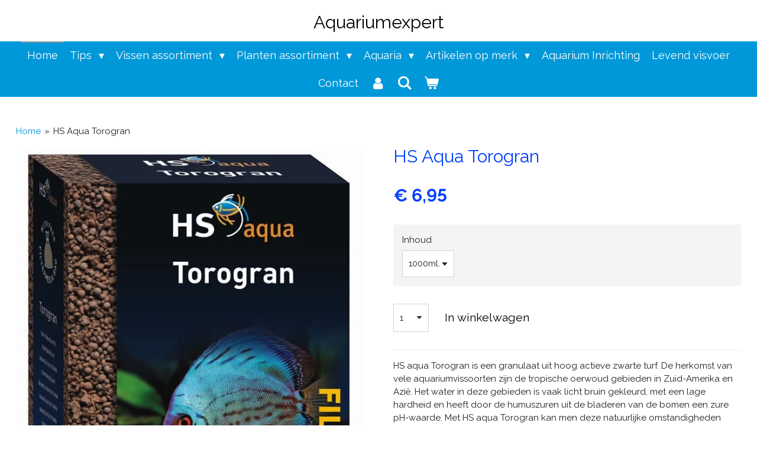

--- FILE ---
content_type: text/html; charset=UTF-8
request_url: https://www.aquariumexpertzoetermeer.nl/product/637643/hs-aqua-torogran
body_size: 21898
content:
<!DOCTYPE html>
<html lang="nl">
    <head>
        <meta http-equiv="Content-Type" content="text/html; charset=utf-8">
        <meta name="viewport" content="width=device-width, initial-scale=1.0, maximum-scale=5.0">
        <meta http-equiv="X-UA-Compatible" content="IE=edge">
        <link rel="canonical" href="https://www.aquariumexpertzoetermeer.nl/product/637643/hs-aqua-torogran">
        <meta property="og:title" content="HS Aqua Torogran | Aquariumexpert Zoetermeer">
        <meta property="og:url" content="https://www.aquariumexpertzoetermeer.nl/product/637643/hs-aqua-torogran">
        <base href="https://www.aquariumexpertzoetermeer.nl/">
        <meta name="description" property="og:description" content="
HS aqua Torogran is een granulaat uit hoog actieve zwarte turf. De herkomst van vele aquariumvissoorten zijn de tropische oerwoud gebieden in Zuid-Amerika en Azi&amp;euml;. Het water in deze gebieden is vaak licht bruin gekleurd, met een lage hardheid en heeft door de humuszuren uit de bladeren van de bomen een zure pH-waarde. Met HS aqua Torogran kan men deze natuurlijke omstandigheden eenvoudig cre&amp;euml;ren. HS Torogran werkt als een licht zure ionenwisselaar waardoor Calcium en Magnesium, de hardheidsmineralen, worden gebonden. De Humuszuren kleuren het water niet alleen licht bruin, maar ze maken het water ook zuurder en de carbonaathardheid neemt af.
HS aqua Torogran is dus een ideaal product voor het houden en kweken van Zuid-Amerikaanse zalmen, meervallen en cichliden. Is het ideaal geschikt voor de eierafzetting van eierenleggende tandkarpers uit Afrika.
">
                <script nonce="2d4c783d53f5dd186d4d64f7826a3a70">
            
            window.JOUWWEB = window.JOUWWEB || {};
            window.JOUWWEB.application = window.JOUWWEB.application || {};
            window.JOUWWEB.application = {"backends":[{"domain":"jouwweb.nl","freeDomain":"jouwweb.site"},{"domain":"webador.com","freeDomain":"webadorsite.com"},{"domain":"webador.de","freeDomain":"webadorsite.com"},{"domain":"webador.fr","freeDomain":"webadorsite.com"},{"domain":"webador.es","freeDomain":"webadorsite.com"},{"domain":"webador.it","freeDomain":"webadorsite.com"},{"domain":"jouwweb.be","freeDomain":"jouwweb.site"},{"domain":"webador.ie","freeDomain":"webadorsite.com"},{"domain":"webador.co.uk","freeDomain":"webadorsite.com"},{"domain":"webador.at","freeDomain":"webadorsite.com"},{"domain":"webador.be","freeDomain":"webadorsite.com"},{"domain":"webador.ch","freeDomain":"webadorsite.com"},{"domain":"webador.ch","freeDomain":"webadorsite.com"},{"domain":"webador.mx","freeDomain":"webadorsite.com"},{"domain":"webador.com","freeDomain":"webadorsite.com"},{"domain":"webador.dk","freeDomain":"webadorsite.com"},{"domain":"webador.se","freeDomain":"webadorsite.com"},{"domain":"webador.no","freeDomain":"webadorsite.com"},{"domain":"webador.fi","freeDomain":"webadorsite.com"},{"domain":"webador.ca","freeDomain":"webadorsite.com"},{"domain":"webador.ca","freeDomain":"webadorsite.com"},{"domain":"webador.pl","freeDomain":"webadorsite.com"},{"domain":"webador.com.au","freeDomain":"webadorsite.com"},{"domain":"webador.nz","freeDomain":"webadorsite.com"}],"editorLocale":"nl-NL","editorTimezone":"Europe\/Amsterdam","editorLanguage":"nl","analytics4TrackingId":"G-E6PZPGE4QM","analyticsDimensions":[],"backendDomain":"www.jouwweb.nl","backendShortDomain":"jouwweb.nl","backendKey":"jouwweb-nl","freeWebsiteDomain":"jouwweb.site","noSsl":false,"build":{"reference":"4f6ed23"},"linkHostnames":["www.jouwweb.nl","www.webador.com","www.webador.de","www.webador.fr","www.webador.es","www.webador.it","www.jouwweb.be","www.webador.ie","www.webador.co.uk","www.webador.at","www.webador.be","www.webador.ch","fr.webador.ch","www.webador.mx","es.webador.com","www.webador.dk","www.webador.se","www.webador.no","www.webador.fi","www.webador.ca","fr.webador.ca","www.webador.pl","www.webador.com.au","www.webador.nz"],"assetsUrl":"https:\/\/assets.jwwb.nl","loginUrl":"https:\/\/www.jouwweb.nl\/inloggen","publishUrl":"https:\/\/www.jouwweb.nl\/v2\/website\/878785\/publish-proxy","adminUserOrIp":false,"pricing":{"plans":{"lite":{"amount":"700","currency":"EUR"},"pro":{"amount":"1200","currency":"EUR"},"business":{"amount":"2400","currency":"EUR"}},"yearlyDiscount":{"price":{"amount":"1200","currency":"EUR"},"ratio":0.05,"percent":"5%","discountPrice":{"amount":"1200","currency":"EUR"},"termPricePerMonth":{"amount":"2100","currency":"EUR"},"termPricePerYear":{"amount":"24000","currency":"EUR"}}},"hcUrl":{"add-product-variants":"https:\/\/help.jouwweb.nl\/hc\/nl\/articles\/28594307773201","basic-vs-advanced-shipping":"https:\/\/help.jouwweb.nl\/hc\/nl\/articles\/28594268794257","html-in-head":"https:\/\/help.jouwweb.nl\/hc\/nl\/articles\/28594336422545","link-domain-name":"https:\/\/help.jouwweb.nl\/hc\/nl\/articles\/28594325307409","optimize-for-mobile":"https:\/\/help.jouwweb.nl\/hc\/nl\/articles\/28594312927121","seo":"https:\/\/help.jouwweb.nl\/hc\/nl\/sections\/28507243966737","transfer-domain-name":"https:\/\/help.jouwweb.nl\/hc\/nl\/articles\/28594325232657","website-not-secure":"https:\/\/help.jouwweb.nl\/hc\/nl\/articles\/28594252935825"}};
            window.JOUWWEB.brand = {"type":"jouwweb","name":"JouwWeb","domain":"JouwWeb.nl","supportEmail":"support@jouwweb.nl"};
                    
                window.JOUWWEB = window.JOUWWEB || {};
                window.JOUWWEB.websiteRendering = {"locale":"nl-NL","timezone":"Europe\/Amsterdam","routes":{"api\/upload\/product-field":"\/_api\/upload\/product-field","checkout\/cart":"\/winkelwagen","payment":"\/bestelling-afronden\/:publicOrderId","payment\/forward":"\/bestelling-afronden\/:publicOrderId\/forward","public-order":"\/bestelling\/:publicOrderId","checkout\/authorize":"\/winkelwagen\/authorize\/:gateway","wishlist":"\/verlanglijst"}};
                                                    window.JOUWWEB.website = {"id":878785,"locale":"nl-NL","enabled":true,"title":"Aquariumexpert Zoetermeer","hasTitle":true,"roleOfLoggedInUser":null,"ownerLocale":"nl-NL","plan":"business","freeWebsiteDomain":"jouwweb.site","backendKey":"jouwweb-nl","currency":"EUR","defaultLocale":"nl-NL","url":"https:\/\/www.aquariumexpertzoetermeer.nl\/","homepageSegmentId":3331366,"category":"website","isOffline":false,"isPublished":true,"locales":["nl-NL"],"allowed":{"ads":false,"credits":true,"externalLinks":true,"slideshow":true,"customDefaultSlideshow":true,"hostedAlbums":true,"moderators":true,"mailboxQuota":10,"statisticsVisitors":true,"statisticsDetailed":true,"statisticsMonths":-1,"favicon":true,"password":true,"freeDomains":2,"freeMailAccounts":1,"canUseLanguages":false,"fileUpload":true,"legacyFontSize":false,"webshop":true,"products":-1,"imageText":false,"search":true,"audioUpload":true,"videoUpload":5000,"allowDangerousForms":false,"allowHtmlCode":true,"mobileBar":true,"sidebar":false,"poll":false,"allowCustomForms":true,"allowBusinessListing":true,"allowCustomAnalytics":true,"allowAccountingLink":true,"digitalProducts":true,"sitemapElement":false},"mobileBar":{"enabled":true,"theme":"accent","email":{"active":true,"value":"aquariumexpertzoetermeer@gmail.com"},"location":{"active":true,"value":"Oranjelaan 70, Zoetermeer"},"phone":{"active":true,"value":"+31793200841"},"whatsapp":{"active":true,"value":"+31642867670"},"social":{"active":true,"network":"facebook","value":"aquariumexpert"}},"webshop":{"enabled":true,"currency":"EUR","taxEnabled":false,"taxInclusive":true,"vatDisclaimerVisible":false,"orderNotice":"<p>Indien u speciale wensen heeft kunt u deze doorgeven via het Opmerkingen-veld in de laatste stap.<\/p>","orderConfirmation":"<p>Hartelijk bedankt voor uw bestelling! U ontvangt zo spoedig mogelijk bericht van ons over de afhandeling van uw bestelling.<\/p>","freeShipping":false,"freeShippingAmount":"45.00","shippingDisclaimerVisible":false,"pickupAllowed":false,"couponAllowed":false,"detailsPageAvailable":true,"socialMediaVisible":true,"termsPage":null,"termsPageUrl":null,"extraTerms":"<p>Ik ga bij het bestellen van artikelen akkoord met de leveringsvoorwaarden zoals die standaard zijn als zijnde een aankoop bij de fysieke winkel. Retourneren kan alleen na aanvraag via 0793200841<\/p>","pricingVisible":true,"orderButtonVisible":true,"shippingAdvanced":false,"shippingAdvancedBackEnd":false,"soldOutVisible":true,"backInStockNotificationEnabled":false,"canAddProducts":true,"nextOrderNumber":22068,"allowedServicePoints":[],"sendcloudConfigured":false,"sendcloudFallbackPublicKey":"a3d50033a59b4a598f1d7ce7e72aafdf","taxExemptionAllowed":true,"invoiceComment":"Dank voor uw bestelling!","emptyCartVisible":true,"minimumOrderPrice":"15.00","productNumbersEnabled":true,"wishlistEnabled":false,"hideTaxOnCart":false},"isTreatedAsWebshop":true};                            window.JOUWWEB.cart = {"products":[],"coupon":null,"shippingCountryCode":null,"shippingChoice":null,"breakdown":[]};                            window.JOUWWEB.scripts = ["website-rendering\/webshop"];                        window.parent.JOUWWEB.colorPalette = window.JOUWWEB.colorPalette;
        </script>
                <title>HS Aqua Torogran | Aquariumexpert Zoetermeer</title>
                                            <link href="https://primary.jwwb.nl/public/z/r/n/temp-hhldsclqbcpkollflahm/touch-icon-iphone.png?bust=1639939378" rel="apple-touch-icon" sizes="60x60">                                                <link href="https://primary.jwwb.nl/public/z/r/n/temp-hhldsclqbcpkollflahm/touch-icon-ipad.png?bust=1639939378" rel="apple-touch-icon" sizes="76x76">                                                <link href="https://primary.jwwb.nl/public/z/r/n/temp-hhldsclqbcpkollflahm/touch-icon-iphone-retina.png?bust=1639939378" rel="apple-touch-icon" sizes="120x120">                                                <link href="https://primary.jwwb.nl/public/z/r/n/temp-hhldsclqbcpkollflahm/touch-icon-ipad-retina.png?bust=1639939378" rel="apple-touch-icon" sizes="152x152">                                                <link href="https://primary.jwwb.nl/public/z/r/n/temp-hhldsclqbcpkollflahm/favicon.png?bust=1639939378" rel="shortcut icon">                                                <link href="https://primary.jwwb.nl/public/z/r/n/temp-hhldsclqbcpkollflahm/favicon.png?bust=1639939378" rel="icon">                                        <meta property="og:image" content="https&#x3A;&#x2F;&#x2F;primary.jwwb.nl&#x2F;public&#x2F;z&#x2F;r&#x2F;n&#x2F;temp-hhldsclqbcpkollflahm&#x2F;89vvus&#x2F;torogran.jpg">
                    <meta property="og:image" content="https&#x3A;&#x2F;&#x2F;primary.jwwb.nl&#x2F;public&#x2F;z&#x2F;r&#x2F;n&#x2F;temp-hhldsclqbcpkollflahm&#x2F;ipmff4&#x2F;eheim-300x210.jpg">
                    <meta property="og:image" content="https&#x3A;&#x2F;&#x2F;primary.jwwb.nl&#x2F;public&#x2F;z&#x2F;r&#x2F;n&#x2F;temp-hhldsclqbcpkollflahm&#x2F;6g65xu&#x2F;juwel-300x210.jpg">
                    <meta property="og:image" content="https&#x3A;&#x2F;&#x2F;primary.jwwb.nl&#x2F;public&#x2F;z&#x2F;r&#x2F;n&#x2F;temp-hhldsclqbcpkollflahm&#x2F;9vehi0&#x2F;tetra-300x210.jpg">
                    <meta property="og:image" content="https&#x3A;&#x2F;&#x2F;primary.jwwb.nl&#x2F;public&#x2F;z&#x2F;r&#x2F;n&#x2F;temp-hhldsclqbcpkollflahm&#x2F;w98ioa&#x2F;logo-1.jpg&#x3F;enable-io&#x3D;true&amp;enable&#x3D;upscale&amp;fit&#x3D;bounds&amp;width&#x3D;1200">
                    <meta property="og:image" content="https&#x3A;&#x2F;&#x2F;primary.jwwb.nl&#x2F;public&#x2F;z&#x2F;r&#x2F;n&#x2F;temp-hhldsclqbcpkollflahm&#x2F;h467b2&#x2F;logo-oase.jpg">
                    <meta property="og:image" content="https&#x3A;&#x2F;&#x2F;primary.jwwb.nl&#x2F;public&#x2F;z&#x2F;r&#x2F;n&#x2F;temp-hhldsclqbcpkollflahm&#x2F;qzczhj&#x2F;Aquatlantis.jpg">
                    <meta property="og:image" content="https&#x3A;&#x2F;&#x2F;primary.jwwb.nl&#x2F;public&#x2F;z&#x2F;r&#x2F;n&#x2F;temp-hhldsclqbcpkollflahm&#x2F;k52iyt&#x2F;easy_life_logo_300x300-1.jpg">
                    <meta property="og:image" content="https&#x3A;&#x2F;&#x2F;primary.jwwb.nl&#x2F;public&#x2F;z&#x2F;r&#x2F;n&#x2F;temp-hhldsclqbcpkollflahm&#x2F;0fhs8n&#x2F;Colombo.jpg">
                                    <meta name="twitter:card" content="summary_large_image">
                        <meta property="twitter:image" content="https&#x3A;&#x2F;&#x2F;primary.jwwb.nl&#x2F;public&#x2F;z&#x2F;r&#x2F;n&#x2F;temp-hhldsclqbcpkollflahm&#x2F;89vvus&#x2F;torogran.jpg">
                                                    <script src="https://plausible.io/js/script.manual.js" nonce="2d4c783d53f5dd186d4d64f7826a3a70" data-turbo-track="reload" defer data-domain="shard10.jouwweb.nl"></script>
<link rel="stylesheet" type="text/css" href="https://gfonts.jwwb.nl/css?display=fallback&amp;family=Raleway%3A400%2C700%2C400italic%2C700italic" nonce="2d4c783d53f5dd186d4d64f7826a3a70" data-turbo-track="dynamic">
<script src="https://assets.jwwb.nl/assets/build/website-rendering/nl-NL.js?bust=af8dcdef13a1895089e9" nonce="2d4c783d53f5dd186d4d64f7826a3a70" data-turbo-track="reload" defer></script>
<script src="https://assets.jwwb.nl/assets/website-rendering/runtime.7bcdd12db7efaf1559ed.js?bust=985bd64258fe2552f2b6" nonce="2d4c783d53f5dd186d4d64f7826a3a70" data-turbo-track="reload" defer></script>
<script src="https://assets.jwwb.nl/assets/website-rendering/103.3d75ec3708e54af67f50.js?bust=cb0aa3c978e146edbd0d" nonce="2d4c783d53f5dd186d4d64f7826a3a70" data-turbo-track="reload" defer></script>
<script src="https://assets.jwwb.nl/assets/website-rendering/main.dc56265cd960f129da52.js?bust=6c9b9271fc2ec1d0f6b7" nonce="2d4c783d53f5dd186d4d64f7826a3a70" data-turbo-track="reload" defer></script>
<link rel="preload" href="https://assets.jwwb.nl/assets/website-rendering/styles.f78188d346eb1faf64a5.css?bust=7a6e6f2cb6becdc09bb5" as="style">
<link rel="preload" href="https://assets.jwwb.nl/assets/website-rendering/fonts/icons-website-rendering/font/website-rendering.woff2?bust=bd2797014f9452dadc8e" as="font" crossorigin>
<link rel="preconnect" href="https://gfonts.jwwb.nl">
<link rel="stylesheet" type="text/css" href="https://assets.jwwb.nl/assets/website-rendering/styles.f78188d346eb1faf64a5.css?bust=7a6e6f2cb6becdc09bb5" nonce="2d4c783d53f5dd186d4d64f7826a3a70" data-turbo-track="dynamic">
<link rel="preconnect" href="https://assets.jwwb.nl">
<link rel="stylesheet" type="text/css" href="https://primary.jwwb.nl/public/z/r/n/temp-hhldsclqbcpkollflahm/style.css?bust=1764926737" nonce="2d4c783d53f5dd186d4d64f7826a3a70" data-turbo-track="dynamic">    </head>
    <body
        id="top"
        class="jw-is-no-slideshow jw-header-is-text jw-is-segment-product jw-is-frontend jw-is-no-sidebar jw-is-no-messagebar jw-is-no-touch-device jw-is-no-mobile"
                                    data-jouwweb-page="637643"
                                                data-jouwweb-segment-id="637643"
                                                data-jouwweb-segment-type="product"
                                                data-template-threshold="800"
                                                data-template-name="modern"
                            itemscope
        itemtype="https://schema.org/Product"
    >
                                    <meta itemprop="url" content="https://www.aquariumexpertzoetermeer.nl/product/637643/hs-aqua-torogran">
        <div class="jw-background"></div>
        <div class="jw-body">
            <div class="jw-mobile-menu jw-mobile-is-text js-mobile-menu">
            <button
            type="button"
            class="jw-mobile-menu__button jw-mobile-toggle"
            aria-label="Open / sluit menu"
        >
            <span class="jw-icon-burger"></span>
        </button>
        <div class="jw-mobile-header jw-mobile-header--text">
        <a            class="jw-mobile-header-content"
                            href="/"
                        >
                                        <div class="jw-mobile-text">
                    <span style="display: inline-block; font-size: 30px;"><span style="display: inline-block; font-size: 30px;"><span style="display: inline-block; font-size: 30px;"> <span style="display: inline-block; font-size: 30px;">Aquariumexpert</span> </span></span></span>                </div>
                    </a>
    </div>

        <a
        href="/winkelwagen"
        class="jw-mobile-menu__button jw-mobile-header-cart">
        <span class="jw-icon-badge-wrapper">
            <span class="website-rendering-icon-basket"></span>
            <span class="jw-icon-badge hidden"></span>
        </span>
    </a>
    
    </div>
    <div class="jw-mobile-menu-search jw-mobile-menu-search--hidden">
        <form
            action="/zoeken"
            method="get"
            class="jw-mobile-menu-search__box"
        >
            <input
                type="text"
                name="q"
                value=""
                placeholder="Zoeken..."
                class="jw-mobile-menu-search__input"
            >
            <button type="submit" class="jw-btn jw-btn--style-flat jw-mobile-menu-search__button">
                <span class="website-rendering-icon-search"></span>
            </button>
            <button type="button" class="jw-btn jw-btn--style-flat jw-mobile-menu-search__button js-cancel-search">
                <span class="website-rendering-icon-cancel"></span>
            </button>
        </form>
    </div>
            <header class="header-wrap js-topbar-content-container">
    <div class="header-wrap__inner">
        <div class="jw-header-logo">
        <div
    class="jw-header jw-header-title-container jw-header-text jw-header-text-toggle"
    data-stylable="false"
>
    <a        id="jw-header-title"
        class="jw-header-title"
                    href="/"
            >
        <span style="display: inline-block; font-size: 30px;"><span style="display: inline-block; font-size: 30px;"><span style="display: inline-block; font-size: 30px;"> <span style="display: inline-block; font-size: 30px;">Aquariumexpert</span> </span></span></span>    </a>
</div>
</div>
    </div>
</header>
<script nonce="2d4c783d53f5dd186d4d64f7826a3a70">
    JOUWWEB.templateConfig = {
        header: {
            selector: '.header-wrap',
            mobileSelector: '.jw-mobile-menu',
            updatePusher: function (headerHeight) {
                var $sliderStyle = $('#sliderStyle');

                if ($sliderStyle.length === 0) {
                    $sliderStyle = $('<style />')
                        .attr('id', 'sliderStyle')
                        .appendTo(document.body);
                }

                $sliderStyle.html('.jw-slideshow-slide-content { padding-top: ' + headerHeight + 'px; padding-bottom: ' + (headerHeight * (2/3)) + 'px; } .bx-controls-direction { margin-top: ' + (headerHeight * (1/6)) + 'px; }');

                // make sure slider also gets correct height (because of the added padding)
                $('.jw-slideshow-slide[aria-hidden=false]').each(function (index) {
                    var $this = $(this);
                    headerHeight = $this.outerHeight() > headerHeight ? $this.outerHeight() : headerHeight;
                    $this.closest('.bx-viewport').css({
                        height: headerHeight + 'px',
                    });
                });

                // If a page has a message-bar, offset the mobile nav.
                const $messageBar = $('.message-bar');
                if ($messageBar.length > 0) {
                    // Only apply to .js-mobile-menu if there is a slideshow
                    $(`.jw-is-slideshow .js-mobile-menu, .jw-menu-clone`).css('top', $messageBar.outerHeight());
                }
            },
        },
        mainContentOffset: function () {
            return $('.main-content').offset().top - ($('body').hasClass('jw-menu-is-mobile') ? 0 : 60);
        },
    };
</script>
<nav class="jw-menu-copy">
    <ul
    id="jw-menu"
    class="jw-menu jw-menu-horizontal"
            >
            <li
    class="jw-menu-item jw-menu-is-active"
>
        <a        class="jw-menu-link js-active-menu-item"
        href="/"                                            data-page-link-id="3331366"
                            >
                <span class="">
            Home        </span>
            </a>
                </li>
            <li
    class="jw-menu-item jw-menu-has-submenu"
>
        <a        class="jw-menu-link"
        href="/tips"                                            data-page-link-id="3952288"
                            >
                <span class="">
            Tips        </span>
                    <span class="jw-arrow jw-arrow-toplevel"></span>
            </a>
                    <ul
            class="jw-submenu"
                    >
                            <li
    class="jw-menu-item"
>
        <a        class="jw-menu-link"
        href="/tips/koudwater-tips"                                            data-page-link-id="3952292"
                            >
                <span class="">
            Koudwater tips        </span>
            </a>
                </li>
                            <li
    class="jw-menu-item"
>
        <a        class="jw-menu-link"
        href="/tips/tropische-zoetwater-tips"                                            data-page-link-id="3952295"
                            >
                <span class="">
            Tropische zoetwater tips        </span>
            </a>
                </li>
                            <li
    class="jw-menu-item"
>
        <a        class="jw-menu-link"
        href="/tips/axolotl-tips"                                            data-page-link-id="14620539"
                            >
                <span class="">
            Axolotl tips        </span>
            </a>
                </li>
                            <li
    class="jw-menu-item"
>
        <a        class="jw-menu-link"
        href="/tips/planten-tips"                                            data-page-link-id="7474143"
                            >
                <span class="">
            Planten tips        </span>
            </a>
                </li>
                    </ul>
        </li>
            <li
    class="jw-menu-item jw-menu-has-submenu"
>
        <a        class="jw-menu-link"
        href="/vissen-assortiment"                                            data-page-link-id="3358092"
                            >
                <span class="">
            Vissen assortiment        </span>
                    <span class="jw-arrow jw-arrow-toplevel"></span>
            </a>
                    <ul
            class="jw-submenu"
                    >
                            <li
    class="jw-menu-item jw-menu-has-submenu"
>
        <a        class="jw-menu-link"
        href="/vissen-assortiment/koudwater-vissen"                                            data-page-link-id="3358093"
                            >
                <span class="">
            Koudwater vissen        </span>
                    <span class="jw-arrow"></span>
            </a>
                    <ul
            class="jw-submenu"
                    >
                            <li
    class="jw-menu-item"
>
        <a        class="jw-menu-link"
        href="/vissen-assortiment/koudwater-vissen/sluierstaarten"                                            data-page-link-id="3358122"
                            >
                <span class="">
            Sluierstaarten        </span>
            </a>
                </li>
                            <li
    class="jw-menu-item"
>
        <a        class="jw-menu-link"
        href="/vissen-assortiment/koudwater-vissen/vijvervissen"                                            data-page-link-id="3358123"
                            >
                <span class="">
            Vijvervissen        </span>
            </a>
                </li>
                            <li
    class="jw-menu-item"
>
        <a        class="jw-menu-link"
        href="/vissen-assortiment/koudwater-vissen/koi-s"                                            data-page-link-id="3358124"
                            >
                <span class="">
            Koi&#039;s        </span>
            </a>
                </li>
                    </ul>
        </li>
                            <li
    class="jw-menu-item jw-menu-has-submenu"
>
        <a        class="jw-menu-link"
        href="/vissen-assortiment/tropische-zoetwatervissen"                                            data-page-link-id="3358094"
                            >
                <span class="">
            Tropische zoetwatervissen        </span>
                    <span class="jw-arrow"></span>
            </a>
                    <ul
            class="jw-submenu"
                    >
                            <li
    class="jw-menu-item"
>
        <a        class="jw-menu-link"
        href="/vissen-assortiment/tropische-zoetwatervissen/maanvissen"                                            data-page-link-id="3394741"
                            >
                <span class="">
            Maanvissen        </span>
            </a>
                </li>
                            <li
    class="jw-menu-item"
>
        <a        class="jw-menu-link"
        href="/vissen-assortiment/tropische-zoetwatervissen/discusvissen"                                            data-page-link-id="3394745"
                            >
                <span class="">
            Discusvissen        </span>
            </a>
                </li>
                            <li
    class="jw-menu-item"
>
        <a        class="jw-menu-link"
        href="/vissen-assortiment/tropische-zoetwatervissen/apistogramma-s"                                            data-page-link-id="3394746"
                            >
                <span class="">
            Apistogramma&#039;s        </span>
            </a>
                </li>
                            <li
    class="jw-menu-item"
>
        <a        class="jw-menu-link"
        href="/vissen-assortiment/tropische-zoetwatervissen/algeneters"                                            data-page-link-id="3394747"
                            >
                <span class="">
            Algeneters        </span>
            </a>
                </li>
                            <li
    class="jw-menu-item"
>
        <a        class="jw-menu-link"
        href="/vissen-assortiment/tropische-zoetwatervissen/bodemvissen"                                            data-page-link-id="3394753"
                            >
                <span class="">
            Bodemvissen        </span>
            </a>
                </li>
                            <li
    class="jw-menu-item"
>
        <a        class="jw-menu-link"
        href="/vissen-assortiment/tropische-zoetwatervissen/tandkarpers"                                            data-page-link-id="3394755"
                            >
                <span class="">
            Tandkarpers        </span>
            </a>
                </li>
                            <li
    class="jw-menu-item"
>
        <a        class="jw-menu-link"
        href="/vissen-assortiment/tropische-zoetwatervissen/barbelen"                                            data-page-link-id="3394751"
                            >
                <span class="">
            Barbelen        </span>
            </a>
                </li>
                            <li
    class="jw-menu-item"
>
        <a        class="jw-menu-link"
        href="/vissen-assortiment/tropische-zoetwatervissen/molly-s"                                            data-page-link-id="3394756"
                            >
                <span class="">
            Molly&#039;s        </span>
            </a>
                </li>
                            <li
    class="jw-menu-item"
>
        <a        class="jw-menu-link"
        href="/vissen-assortiment/tropische-zoetwatervissen/guppy-s"                                            data-page-link-id="3394757"
                            >
                <span class="">
            Guppy&#039;s        </span>
            </a>
                </li>
                            <li
    class="jw-menu-item"
>
        <a        class="jw-menu-link"
        href="/vissen-assortiment/tropische-zoetwatervissen/zwaarddragers"                                            data-page-link-id="3394759"
                            >
                <span class="">
            Zwaarddragers        </span>
            </a>
                </li>
                            <li
    class="jw-menu-item"
>
        <a        class="jw-menu-link"
        href="/vissen-assortiment/tropische-zoetwatervissen/platy-s"                                            data-page-link-id="3394760"
                            >
                <span class="">
            Platy&#039;s        </span>
            </a>
                </li>
                            <li
    class="jw-menu-item"
>
        <a        class="jw-menu-link"
        href="/vissen-assortiment/tropische-zoetwatervissen/gezelschapsvissen"                                            data-page-link-id="3394762"
                            >
                <span class="">
            Gezelschapsvissen        </span>
            </a>
                </li>
                            <li
    class="jw-menu-item"
>
        <a        class="jw-menu-link"
        href="/vissen-assortiment/tropische-zoetwatervissen/danio-s"                                            data-page-link-id="3394763"
                            >
                <span class="">
            Danio&#039;s        </span>
            </a>
                </li>
                            <li
    class="jw-menu-item"
>
        <a        class="jw-menu-link"
        href="/vissen-assortiment/tropische-zoetwatervissen/gobies"                                            data-page-link-id="3394765"
                            >
                <span class="">
            Gobies        </span>
            </a>
                </li>
                            <li
    class="jw-menu-item"
>
        <a        class="jw-menu-link"
        href="/vissen-assortiment/tropische-zoetwatervissen/garnalen-kreeften"                                            data-page-link-id="3394766"
                            >
                <span class="">
            Garnalen &amp; Kreeften        </span>
            </a>
                </li>
                            <li
    class="jw-menu-item"
>
        <a        class="jw-menu-link"
        href="/vissen-assortiment/tropische-zoetwatervissen/tetra-s-zalmen"                                            data-page-link-id="3394767"
                            >
                <span class="">
            Tetra&#039;s/zalmen        </span>
            </a>
                </li>
                            <li
    class="jw-menu-item"
>
        <a        class="jw-menu-link"
        href="/vissen-assortiment/tropische-zoetwatervissen/rasbora-s"                                            data-page-link-id="3394768"
                            >
                <span class="">
            Rasbora&#039;s        </span>
            </a>
                </li>
                            <li
    class="jw-menu-item"
>
        <a        class="jw-menu-link"
        href="/vissen-assortiment/tropische-zoetwatervissen/labyrinthvissen"                                            data-page-link-id="3394769"
                            >
                <span class="">
            Labyrinthvissen        </span>
            </a>
                </li>
                            <li
    class="jw-menu-item"
>
        <a        class="jw-menu-link"
        href="/vissen-assortiment/tropische-zoetwatervissen/regenboogvissen"                                            data-page-link-id="3394914"
                            >
                <span class="">
            Regenboogvissen        </span>
            </a>
                </li>
                            <li
    class="jw-menu-item"
>
        <a        class="jw-menu-link"
        href="/vissen-assortiment/tropische-zoetwatervissen/showvissen"                                            data-page-link-id="3394915"
                            >
                <span class="">
            Showvissen        </span>
            </a>
                </li>
                            <li
    class="jw-menu-item"
>
        <a        class="jw-menu-link"
        href="/vissen-assortiment/tropische-zoetwatervissen/afrika"                                            data-page-link-id="3394917"
                            >
                <span class="">
            Afrika        </span>
            </a>
                </li>
                            <li
    class="jw-menu-item jw-menu-has-submenu"
>
        <a        class="jw-menu-link"
        href="/vissen-assortiment/tropische-zoetwatervissen/cichliden"                                            data-page-link-id="3394918"
                            >
                <span class="">
            Cichliden        </span>
                    <span class="jw-arrow"></span>
            </a>
                    <ul
            class="jw-submenu"
                    >
                            <li
    class="jw-menu-item"
>
        <a        class="jw-menu-link"
        href="/vissen-assortiment/tropische-zoetwatervissen/cichliden/malawi-meer"                                            data-page-link-id="4505314"
                            >
                <span class="">
            Malawi Meer        </span>
            </a>
                </li>
                            <li
    class="jw-menu-item"
>
        <a        class="jw-menu-link"
        href="/vissen-assortiment/tropische-zoetwatervissen/cichliden/tanganyka-meer"                                            data-page-link-id="4505315"
                            >
                <span class="">
            Tanganyka-meer        </span>
            </a>
                </li>
                            <li
    class="jw-menu-item"
>
        <a        class="jw-menu-link"
        href="/vissen-assortiment/tropische-zoetwatervissen/cichliden/zuid-amerika"                                            data-page-link-id="4505316"
                            >
                <span class="">
            Zuid-Amerika        </span>
            </a>
                </li>
                            <li
    class="jw-menu-item"
>
        <a        class="jw-menu-link"
        href="/vissen-assortiment/tropische-zoetwatervissen/cichliden/afrika-1"                                            data-page-link-id="4505317"
                            >
                <span class="">
            Afrika        </span>
            </a>
                </li>
                    </ul>
        </li>
                            <li
    class="jw-menu-item"
>
        <a        class="jw-menu-link"
        href="/vissen-assortiment/tropische-zoetwatervissen/haaiachtigen"                                            data-page-link-id="3394919"
                            >
                <span class="">
            Haaiachtigen        </span>
            </a>
                </li>
                            <li
    class="jw-menu-item"
>
        <a        class="jw-menu-link"
        href="/vissen-assortiment/tropische-zoetwatervissen/brakwater"                                            data-page-link-id="3394920"
                            >
                <span class="">
            Brakwater        </span>
            </a>
                </li>
                    </ul>
        </li>
                    </ul>
        </li>
            <li
    class="jw-menu-item jw-menu-has-submenu"
>
        <a        class="jw-menu-link"
        href="/planten-assortiment"                                            data-page-link-id="3358161"
                            >
                <span class="">
            Planten assortiment        </span>
                    <span class="jw-arrow jw-arrow-toplevel"></span>
            </a>
                    <ul
            class="jw-submenu"
                    >
                            <li
    class="jw-menu-item"
>
        <a        class="jw-menu-link"
        href="/planten-assortiment/voorgrond-planten"                                            data-page-link-id="3358162"
                            >
                <span class="">
            Voorgrond planten        </span>
            </a>
                </li>
                            <li
    class="jw-menu-item"
>
        <a        class="jw-menu-link"
        href="/planten-assortiment/middengrond-planten"                                            data-page-link-id="3358163"
                            >
                <span class="">
            Middengrond planten        </span>
            </a>
                </li>
                            <li
    class="jw-menu-item"
>
        <a        class="jw-menu-link"
        href="/planten-assortiment/achtergrond-planten"                                            data-page-link-id="3358164"
                            >
                <span class="">
            Achtergrond planten        </span>
            </a>
                </li>
                            <li
    class="jw-menu-item"
>
        <a        class="jw-menu-link"
        href="/planten-assortiment/snelgroeiende-waterplanten-bosjes"                                            data-page-link-id="3358165"
                            >
                <span class="">
            Snelgroeiende waterplanten - bosjes        </span>
            </a>
                </li>
                            <li
    class="jw-menu-item"
>
        <a        class="jw-menu-link"
        href="/planten-assortiment/knol-planten"                                            data-page-link-id="5979008"
                            >
                <span class="">
            Knol planten        </span>
            </a>
                </li>
                            <li
    class="jw-menu-item"
>
        <a        class="jw-menu-link"
        href="/planten-assortiment/bijzonderheden"                                            data-page-link-id="5979476"
                            >
                <span class="">
            Bijzonderheden        </span>
            </a>
                </li>
                            <li
    class="jw-menu-item"
>
        <a        class="jw-menu-link"
        href="/planten-assortiment/mossen"                                            data-page-link-id="5979149"
                            >
                <span class="">
            Mossen        </span>
            </a>
                </li>
                            <li
    class="jw-menu-item"
>
        <a        class="jw-menu-link"
        href="/planten-assortiment/aquascaping"                                            data-page-link-id="5979150"
                            >
                <span class="">
            Aquascaping        </span>
            </a>
                </li>
                            <li
    class="jw-menu-item"
>
        <a        class="jw-menu-link"
        href="/planten-assortiment/drijfplanten"                                            data-page-link-id="5979090"
                            >
                <span class="">
            Drijfplanten        </span>
            </a>
                </li>
                            <li
    class="jw-menu-item"
>
        <a        class="jw-menu-link"
        href="/planten-assortiment/koudwateraquarium"                                            data-page-link-id="5979050"
                            >
                <span class="">
            Koudwateraquarium        </span>
            </a>
                </li>
                    </ul>
        </li>
            <li
    class="jw-menu-item jw-menu-has-submenu"
>
        <a        class="jw-menu-link"
        href="/aquaria"                                            data-page-link-id="3331755"
                            >
                <span class="">
            Aquaria        </span>
                    <span class="jw-arrow jw-arrow-toplevel"></span>
            </a>
                    <ul
            class="jw-submenu"
                    >
                            <li
    class="jw-menu-item"
>
        <a        class="jw-menu-link"
        href="/aquaria/hs-aqua-1"                                            data-page-link-id="5127987"
                            >
                <span class="">
            HS Aqua        </span>
            </a>
                </li>
                            <li
    class="jw-menu-item"
>
        <a        class="jw-menu-link"
        href="/aquaria/juwel-aquaria"                                            data-page-link-id="3331756"
                            >
                <span class="">
            Juwel Aquaria        </span>
            </a>
                </li>
                            <li
    class="jw-menu-item"
>
        <a        class="jw-menu-link"
        href="/aquaria/superfish-1"                                            data-page-link-id="3331761"
                            >
                <span class="">
            Superfish        </span>
            </a>
                </li>
                    </ul>
        </li>
            <li
    class="jw-menu-item jw-menu-has-submenu"
>
        <a        class="jw-menu-link"
        href="/artikelen-op-merk"                                            data-page-link-id="3331738"
                            >
                <span class="">
            Artikelen op merk        </span>
                    <span class="jw-arrow jw-arrow-toplevel"></span>
            </a>
                    <ul
            class="jw-submenu"
                    >
                            <li
    class="jw-menu-item jw-menu-has-submenu"
>
        <a        class="jw-menu-link"
        href="/artikelen-op-merk/colombo-1"                                            data-page-link-id="7503647"
                            >
                <span class="">
            Colombo        </span>
                    <span class="jw-arrow"></span>
            </a>
                    <ul
            class="jw-submenu"
                    >
                            <li
    class="jw-menu-item jw-menu-has-submenu"
>
        <a        class="jw-menu-link"
        href="/artikelen-op-merk/colombo-1/waterkwaliteit"                                            data-page-link-id="7503651"
                            >
                <span class="">
            Waterkwaliteit        </span>
                    <span class="jw-arrow"></span>
            </a>
                    <ul
            class="jw-submenu"
                    >
                            <li
    class="jw-menu-item"
>
        <a        class="jw-menu-link"
        href="/artikelen-op-merk/colombo-1/waterkwaliteit/start"                                            data-page-link-id="8486768"
                            >
                <span class="">
            Start        </span>
            </a>
                </li>
                            <li
    class="jw-menu-item"
>
        <a        class="jw-menu-link"
        href="/artikelen-op-merk/colombo-1/waterkwaliteit/onderhoud"                                            data-page-link-id="8486772"
                            >
                <span class="">
            Onderhoud        </span>
            </a>
                </li>
                            <li
    class="jw-menu-item"
>
        <a        class="jw-menu-link"
        href="/artikelen-op-merk/colombo-1/waterkwaliteit/testen"                                            data-page-link-id="8486835"
                            >
                <span class="">
            Testen        </span>
            </a>
                </li>
                            <li
    class="jw-menu-item"
>
        <a        class="jw-menu-link"
        href="/artikelen-op-merk/colombo-1/waterkwaliteit/voeding"                                            data-page-link-id="8486777"
                            >
                <span class="">
            Voeding        </span>
            </a>
                </li>
                            <li
    class="jw-menu-item"
>
        <a        class="jw-menu-link"
        href="/artikelen-op-merk/colombo-1/waterkwaliteit/ziekten"                                            data-page-link-id="8486778"
                            >
                <span class="">
            Ziekten        </span>
            </a>
                </li>
                    </ul>
        </li>
                            <li
    class="jw-menu-item jw-menu-has-submenu"
>
        <a        class="jw-menu-link"
        href="/artikelen-op-merk/colombo-1/plantengroei"                                            data-page-link-id="3331745"
                            >
                <span class="">
            Plantengroei        </span>
                    <span class="jw-arrow"></span>
            </a>
                    <ul
            class="jw-submenu"
                    >
                            <li
    class="jw-menu-item"
>
        <a        class="jw-menu-link"
        href="/artikelen-op-merk/colombo-1/plantengroei/normaal-beplant"                                            data-page-link-id="3989618"
                            >
                <span class="">
            Normaal beplant        </span>
            </a>
                </li>
                            <li
    class="jw-menu-item"
>
        <a        class="jw-menu-link"
        href="/artikelen-op-merk/colombo-1/plantengroei/zwaar-beplant"                                            data-page-link-id="3989619"
                            >
                <span class="">
            Zwaar beplant        </span>
            </a>
                </li>
                            <li
    class="jw-menu-item"
>
        <a        class="jw-menu-link"
        href="/artikelen-op-merk/colombo-1/plantengroei/co2-systemen"                                            data-page-link-id="3989621"
                            >
                <span class="">
            CO2 Systemen        </span>
            </a>
                </li>
                    </ul>
        </li>
                    </ul>
        </li>
                            <li
    class="jw-menu-item jw-menu-has-submenu"
>
        <a        class="jw-menu-link"
        href="/artikelen-op-merk/dennerle"                                            data-page-link-id="7460087"
                            >
                <span class="">
            Dennerle        </span>
                    <span class="jw-arrow"></span>
            </a>
                    <ul
            class="jw-submenu"
                    >
                            <li
    class="jw-menu-item"
>
        <a        class="jw-menu-link"
        href="/artikelen-op-merk/dennerle/accessoires-2"                                            data-page-link-id="8708913"
                            >
                <span class="">
            Accessoires        </span>
            </a>
                </li>
                            <li
    class="jw-menu-item"
>
        <a        class="jw-menu-link"
        href="/artikelen-op-merk/dennerle/aquascaping-1"                                            data-page-link-id="8708908"
                            >
                <span class="">
            Aquascaping        </span>
            </a>
                </li>
                            <li
    class="jw-menu-item"
>
        <a        class="jw-menu-link"
        href="/artikelen-op-merk/dennerle/binnenfilters-2"                                            data-page-link-id="8708916"
                            >
                <span class="">
            Binnenfilters        </span>
            </a>
                </li>
                            <li
    class="jw-menu-item"
>
        <a        class="jw-menu-link"
        href="/artikelen-op-merk/dennerle/co2"                                            data-page-link-id="8708902"
                            >
                <span class="">
            CO2        </span>
            </a>
                </li>
                            <li
    class="jw-menu-item"
>
        <a        class="jw-menu-link"
        href="/artikelen-op-merk/dennerle/grind"                                            data-page-link-id="8708924"
                            >
                <span class="">
            Grind        </span>
            </a>
                </li>
                            <li
    class="jw-menu-item"
>
        <a        class="jw-menu-link"
        href="/artikelen-op-merk/dennerle/shrimp-king-voer"                                            data-page-link-id="8708929"
                            >
                <span class="">
            Shrimp King voer        </span>
            </a>
                </li>
                    </ul>
        </li>
                            <li
    class="jw-menu-item"
>
        <a        class="jw-menu-link"
        href="/artikelen-op-merk/easy-life"                                            data-page-link-id="3331764"
                            >
                <span class="">
            Easy Life        </span>
            </a>
                </li>
                            <li
    class="jw-menu-item jw-menu-has-submenu"
>
        <a        class="jw-menu-link"
        href="/artikelen-op-merk/eheim"                                            data-page-link-id="8698652"
                            >
                <span class="">
            Eheim        </span>
                    <span class="jw-arrow"></span>
            </a>
                    <ul
            class="jw-submenu"
                    >
                            <li
    class="jw-menu-item"
>
        <a        class="jw-menu-link"
        href="/artikelen-op-merk/eheim/accessoires-onderdelen"                                            data-page-link-id="8698576"
                            >
                <span class="">
            Accessoires &amp; onderdelen        </span>
            </a>
                </li>
                            <li
    class="jw-menu-item"
>
        <a        class="jw-menu-link"
        href="/artikelen-op-merk/eheim/binnenfilters"                                            data-page-link-id="8698556"
                            >
                <span class="">
            Binnenfilters        </span>
            </a>
                </li>
                            <li
    class="jw-menu-item"
>
        <a        class="jw-menu-link"
        href="/artikelen-op-merk/eheim/buitenfilters"                                            data-page-link-id="8698557"
                            >
                <span class="">
            Buitenfilters        </span>
            </a>
                </li>
                            <li
    class="jw-menu-item"
>
        <a        class="jw-menu-link"
        href="/artikelen-op-merk/eheim/bodem-en-vuilafzuigers"                                            data-page-link-id="8698572"
                            >
                <span class="">
            Bodem- en vuilafzuigers        </span>
            </a>
                </li>
                            <li
    class="jw-menu-item"
>
        <a        class="jw-menu-link"
        href="/artikelen-op-merk/eheim/filtermassa-s"                                            data-page-link-id="8698574"
                            >
                <span class="">
            Filtermassa&#039;s        </span>
            </a>
                </li>
                            <li
    class="jw-menu-item"
>
        <a        class="jw-menu-link"
        href="/artikelen-op-merk/eheim/filterpatronen"                                            data-page-link-id="8698560"
                            >
                <span class="">
            Filterpatronen        </span>
            </a>
                </li>
                            <li
    class="jw-menu-item"
>
        <a        class="jw-menu-link"
        href="/artikelen-op-merk/eheim/reeflex-uv"                                            data-page-link-id="8698563"
                            >
                <span class="">
            Reeflex UV        </span>
            </a>
                </li>
                            <li
    class="jw-menu-item"
>
        <a        class="jw-menu-link"
        href="/artikelen-op-merk/eheim/stromingspompen-1"                                            data-page-link-id="8698564"
                            >
                <span class="">
            Stromingspompen        </span>
            </a>
                </li>
                            <li
    class="jw-menu-item"
>
        <a        class="jw-menu-link"
        href="/artikelen-op-merk/eheim/skimmers"                                            data-page-link-id="8698568"
                            >
                <span class="">
            Skimmers        </span>
            </a>
                </li>
                            <li
    class="jw-menu-item"
>
        <a        class="jw-menu-link"
        href="/artikelen-op-merk/eheim/voederautomaten"                                            data-page-link-id="8698575"
                            >
                <span class="">
            Voederautomaten        </span>
            </a>
                </li>
                    </ul>
        </li>
                            <li
    class="jw-menu-item jw-menu-has-submenu"
>
        <a        class="jw-menu-link"
        href="/artikelen-op-merk/hs-aqua"                                            data-page-link-id="3331751"
                            >
                <span class="">
            HS Aqua        </span>
                    <span class="jw-arrow"></span>
            </a>
                    <ul
            class="jw-submenu"
                    >
                            <li
    class="jw-menu-item"
>
        <a        class="jw-menu-link"
        href="/artikelen-op-merk/hs-aqua/accessoires-3"                                            data-page-link-id="8709918"
                            >
                <span class="">
            Accessoires        </span>
            </a>
                </li>
                            <li
    class="jw-menu-item"
>
        <a        class="jw-menu-link"
        href="/artikelen-op-merk/hs-aqua/filtermaterialen"                                            data-page-link-id="8709924"
                            >
                <span class="">
            Filtermaterialen        </span>
            </a>
                </li>
                            <li
    class="jw-menu-item"
>
        <a        class="jw-menu-link"
        href="/artikelen-op-merk/hs-aqua/grind-voedingsbodem"                                            data-page-link-id="8709936"
                            >
                <span class="">
            Grind &amp; voedingsbodem        </span>
            </a>
                </li>
                            <li
    class="jw-menu-item"
>
        <a        class="jw-menu-link"
        href="/artikelen-op-merk/hs-aqua/medicijnen-vitaminen"                                            data-page-link-id="8709923"
                            >
                <span class="">
            Medicijnen &amp; vitaminen        </span>
            </a>
                </li>
                            <li
    class="jw-menu-item"
>
        <a        class="jw-menu-link"
        href="/artikelen-op-merk/hs-aqua/plantenvoedingen"                                            data-page-link-id="8710056"
                            >
                <span class="">
            Plantenvoedingen        </span>
            </a>
                </li>
                            <li
    class="jw-menu-item"
>
        <a        class="jw-menu-link"
        href="/artikelen-op-merk/hs-aqua/testen-2"                                            data-page-link-id="8709931"
                            >
                <span class="">
            Testen        </span>
            </a>
                </li>
                            <li
    class="jw-menu-item"
>
        <a        class="jw-menu-link"
        href="/artikelen-op-merk/hs-aqua/verzorging-vloeistoffen-1"                                            data-page-link-id="8709926"
                            >
                <span class="">
            Verzorging &amp; vloeistoffen        </span>
            </a>
                </li>
                            <li
    class="jw-menu-item"
>
        <a        class="jw-menu-link"
        href="/artikelen-op-merk/hs-aqua/voeding-2"                                            data-page-link-id="8709928"
                            >
                <span class="">
            Voeding        </span>
            </a>
                </li>
                    </ul>
        </li>
                            <li
    class="jw-menu-item jw-menu-has-submenu"
>
        <a        class="jw-menu-link"
        href="/artikelen-op-merk/juwel"                                            data-page-link-id="3425292"
                            >
                <span class="">
            Juwel        </span>
                    <span class="jw-arrow"></span>
            </a>
                    <ul
            class="jw-submenu"
                    >
                            <li
    class="jw-menu-item jw-menu-has-submenu"
>
        <a        class="jw-menu-link"
        href="/artikelen-op-merk/juwel/verlichting-1"                                            data-page-link-id="3331741"
                            >
                <span class="">
            Verlichting        </span>
                    <span class="jw-arrow"></span>
            </a>
                    <ul
            class="jw-submenu"
                    >
                            <li
    class="jw-menu-item jw-menu-has-submenu"
>
        <a        class="jw-menu-link"
        href="/artikelen-op-merk/juwel/verlichting-1/led"                                            data-page-link-id="3425269"
                            >
                <span class="">
            Led        </span>
                    <span class="jw-arrow"></span>
            </a>
                    <ul
            class="jw-submenu"
                    >
                            <li
    class="jw-menu-item jw-menu-has-submenu"
>
        <a        class="jw-menu-link"
        href="/artikelen-op-merk/juwel/verlichting-1/led/helialux-led"                                            data-page-link-id="3542031"
                            >
                <span class="">
            HeliaLux LED        </span>
                    <span class="jw-arrow"></span>
            </a>
                    <ul
            class="jw-submenu"
                    >
                            <li
    class="jw-menu-item"
>
        <a        class="jw-menu-link"
        href="/artikelen-op-merk/juwel/verlichting-1/led/helialux-led/helialux-spectrum"                                            data-page-link-id="5992669"
                            >
                <span class="">
            Helialux Spectrum        </span>
            </a>
                </li>
                            <li
    class="jw-menu-item"
>
        <a        class="jw-menu-link"
        href="/artikelen-op-merk/juwel/verlichting-1/led/helialux-led/helialux-smartcotrol"                                            data-page-link-id="5992671"
                            >
                <span class="">
            Helialux SmartCotrol        </span>
            </a>
                </li>
                            <li
    class="jw-menu-item"
>
        <a        class="jw-menu-link"
        href="/artikelen-op-merk/juwel/verlichting-1/led/helialux-led/helialux-splitter"                                            data-page-link-id="5992674"
                            >
                <span class="">
            Helialux Splitter        </span>
            </a>
                </li>
                            <li
    class="jw-menu-item"
>
        <a        class="jw-menu-link"
        href="/artikelen-op-merk/juwel/verlichting-1/led/helialux-led/helialux-universalfit"                                            data-page-link-id="8042467"
                            >
                <span class="">
            Helialux UniversalFit        </span>
            </a>
                </li>
                    </ul>
        </li>
                            <li
    class="jw-menu-item jw-menu-has-submenu"
>
        <a        class="jw-menu-link"
        href="/artikelen-op-merk/juwel/verlichting-1/led/multilux-led"                                            data-page-link-id="3542032"
                            >
                <span class="">
            MultiLux LED        </span>
                    <span class="jw-arrow"></span>
            </a>
                    <ul
            class="jw-submenu"
                    >
                            <li
    class="jw-menu-item"
>
        <a        class="jw-menu-link"
        href="/artikelen-op-merk/juwel/verlichting-1/led/multilux-led/led-day"                                            data-page-link-id="3542151"
                            >
                <span class="">
            LED Day        </span>
            </a>
                </li>
                            <li
    class="jw-menu-item"
>
        <a        class="jw-menu-link"
        href="/artikelen-op-merk/juwel/verlichting-1/led/multilux-led/led-colour"                                            data-page-link-id="3542152"
                            >
                <span class="">
            LED Colour        </span>
            </a>
                </li>
                            <li
    class="jw-menu-item"
>
        <a        class="jw-menu-link"
        href="/artikelen-op-merk/juwel/verlichting-1/led/multilux-led/led-blue"                                            data-page-link-id="3542155"
                            >
                <span class="">
            LED Blue        </span>
            </a>
                </li>
                            <li
    class="jw-menu-item"
>
        <a        class="jw-menu-link"
        href="/artikelen-op-merk/juwel/verlichting-1/led/multilux-led/led-marine"                                            data-page-link-id="3542156"
                            >
                <span class="">
            LED Marine        </span>
            </a>
                </li>
                    </ul>
        </li>
                            <li
    class="jw-menu-item"
>
        <a        class="jw-menu-link"
        href="/artikelen-op-merk/juwel/verlichting-1/led/novolux-led"                                            data-page-link-id="3542033"
                            >
                <span class="">
            NovoLux LED        </span>
            </a>
                </li>
                    </ul>
        </li>
                            <li
    class="jw-menu-item jw-menu-has-submenu"
>
        <a        class="jw-menu-link"
        href="/artikelen-op-merk/juwel/verlichting-1/tl-buizen"                                            data-page-link-id="3425270"
                            >
                <span class="">
            TL buizen        </span>
                    <span class="jw-arrow"></span>
            </a>
                    <ul
            class="jw-submenu"
                    >
                            <li
    class="jw-menu-item jw-menu-has-submenu"
>
        <a        class="jw-menu-link"
        href="/artikelen-op-merk/juwel/verlichting-1/tl-buizen/hilite-t5-tl-buizen"                                            data-page-link-id="8045112"
                            >
                <span class="">
            HiLite T5 Tl-buizen        </span>
                    <span class="jw-arrow"></span>
            </a>
                    <ul
            class="jw-submenu"
                    >
                            <li
    class="jw-menu-item"
>
        <a        class="jw-menu-link"
        href="/artikelen-op-merk/juwel/verlichting-1/tl-buizen/hilite-t5-tl-buizen/hilite-t5-day"                                            data-page-link-id="8045140"
                            >
                <span class="">
            HiLite T5 Day        </span>
            </a>
                </li>
                            <li
    class="jw-menu-item"
>
        <a        class="jw-menu-link"
        href="/artikelen-op-merk/juwel/verlichting-1/tl-buizen/hilite-t5-tl-buizen/hilite-t5-colour"                                            data-page-link-id="8045143"
                            >
                <span class="">
            HiLite T5 Colour        </span>
            </a>
                </li>
                    </ul>
        </li>
                            <li
    class="jw-menu-item jw-menu-has-submenu"
>
        <a        class="jw-menu-link"
        href="/artikelen-op-merk/juwel/verlichting-1/tl-buizen/t8-tl-buizen"                                            data-page-link-id="8045110"
                            >
                <span class="">
            T8 Tl-buizen        </span>
                    <span class="jw-arrow"></span>
            </a>
                    <ul
            class="jw-submenu"
                    >
                            <li
    class="jw-menu-item"
>
        <a        class="jw-menu-link"
        href="/artikelen-op-merk/juwel/verlichting-1/tl-buizen/t8-tl-buizen/t8-day-lite"                                            data-page-link-id="8045281"
                            >
                <span class="">
            T8 Day-Lite        </span>
            </a>
                </li>
                            <li
    class="jw-menu-item"
>
        <a        class="jw-menu-link"
        href="/artikelen-op-merk/juwel/verlichting-1/tl-buizen/t8-tl-buizen/t8-colour-lite"                                            data-page-link-id="8045284"
                            >
                <span class="">
            T8 Colour-Lite        </span>
            </a>
                </li>
                    </ul>
        </li>
                    </ul>
        </li>
                            <li
    class="jw-menu-item jw-menu-has-submenu"
>
        <a        class="jw-menu-link"
        href="/artikelen-op-merk/juwel/verlichting-1/reflectoren-clips"                                            data-page-link-id="3425271"
                            >
                <span class="">
            Reflectoren/clips        </span>
                    <span class="jw-arrow"></span>
            </a>
                    <ul
            class="jw-submenu"
                    >
                            <li
    class="jw-menu-item"
>
        <a        class="jw-menu-link"
        href="/artikelen-op-merk/juwel/verlichting-1/reflectoren-clips/hiflex-reflectoren"                                            data-page-link-id="8045411"
                            >
                <span class="">
            Hiflex Reflectoren        </span>
            </a>
                </li>
                            <li
    class="jw-menu-item"
>
        <a        class="jw-menu-link"
        href="/artikelen-op-merk/juwel/verlichting-1/reflectoren-clips/reflector-clips"                                            data-page-link-id="8045413"
                            >
                <span class="">
            Reflector Clips        </span>
            </a>
                </li>
                    </ul>
        </li>
                    </ul>
        </li>
                            <li
    class="jw-menu-item jw-menu-has-submenu"
>
        <a        class="jw-menu-link"
        href="/artikelen-op-merk/juwel/juwel-filtering"                                            data-page-link-id="5983723"
                            >
                <span class="">
            Juwel Filtering        </span>
                    <span class="jw-arrow"></span>
            </a>
                    <ul
            class="jw-submenu"
                    >
                            <li
    class="jw-menu-item"
>
        <a        class="jw-menu-link"
        href="/artikelen-op-merk/juwel/juwel-filtering/filtermedia"                                            data-page-link-id="8013994"
                            >
                <span class="">
            Filtermedia        </span>
            </a>
                </li>
                            <li
    class="jw-menu-item"
>
        <a        class="jw-menu-link"
        href="/artikelen-op-merk/juwel/juwel-filtering/filtersystemen"                                            data-page-link-id="8013995"
                            >
                <span class="">
            Filtersystemen        </span>
            </a>
                </li>
                            <li
    class="jw-menu-item"
>
        <a        class="jw-menu-link"
        href="/artikelen-op-merk/juwel/juwel-filtering/pompen"                                            data-page-link-id="8013996"
                            >
                <span class="">
            Pompen        </span>
            </a>
                </li>
                            <li
    class="jw-menu-item"
>
        <a        class="jw-menu-link"
        href="/artikelen-op-merk/juwel/juwel-filtering/pompen-accesoires"                                            data-page-link-id="8013999"
                            >
                <span class="">
            Pompen accesoires        </span>
            </a>
                </li>
                            <li
    class="jw-menu-item"
>
        <a        class="jw-menu-link"
        href="/artikelen-op-merk/juwel/juwel-filtering/eccoskim"                                            data-page-link-id="8014000"
                            >
                <span class="">
            Eccoskim        </span>
            </a>
                </li>
                            <li
    class="jw-menu-item"
>
        <a        class="jw-menu-link"
        href="/artikelen-op-merk/juwel/juwel-filtering/filtergrid"                                            data-page-link-id="8014001"
                            >
                <span class="">
            Filtergrid        </span>
            </a>
                </li>
                    </ul>
        </li>
                            <li
    class="jw-menu-item jw-menu-has-submenu"
>
        <a        class="jw-menu-link"
        href="/artikelen-op-merk/juwel/juwel-decoratie"                                            data-page-link-id="5983726"
                            >
                <span class="">
            Juwel Decoratie        </span>
                    <span class="jw-arrow"></span>
            </a>
                    <ul
            class="jw-submenu"
                    >
                            <li
    class="jw-menu-item"
>
        <a        class="jw-menu-link"
        href="/artikelen-op-merk/juwel/juwel-decoratie/lijm"                                            data-page-link-id="8065467"
                            >
                <span class="">
            Lijm        </span>
            </a>
                </li>
                            <li
    class="jw-menu-item"
>
        <a        class="jw-menu-link"
        href="/artikelen-op-merk/juwel/juwel-decoratie/binnen-achterwanden"                                            data-page-link-id="8065468"
                            >
                <span class="">
            Binnen achterwanden        </span>
            </a>
                </li>
                            <li
    class="jw-menu-item"
>
        <a        class="jw-menu-link"
        href="/artikelen-op-merk/juwel/juwel-decoratie/filter-covers"                                            data-page-link-id="8065470"
                            >
                <span class="">
            Filter covers        </span>
            </a>
                </li>
                            <li
    class="jw-menu-item"
>
        <a        class="jw-menu-link"
        href="/artikelen-op-merk/juwel/juwel-decoratie/poster-achterwanden"                                            data-page-link-id="8065471"
                            >
                <span class="">
            Poster achterwanden        </span>
            </a>
                </li>
                    </ul>
        </li>
                            <li
    class="jw-menu-item"
>
        <a        class="jw-menu-link"
        href="/artikelen-op-merk/juwel/juwel-accessoires"                                            data-page-link-id="3529746"
                            >
                <span class="">
            Juwel Accessoires        </span>
            </a>
                </li>
                    </ul>
        </li>
                            <li
    class="jw-menu-item"
>
        <a        class="jw-menu-link"
        href="/artikelen-op-merk/mag-float-algmagneten"                                            data-page-link-id="8514153"
                            >
                <span class="">
            Mag-float algmagneten        </span>
            </a>
                </li>
                            <li
    class="jw-menu-item"
>
        <a        class="jw-menu-link"
        href="/artikelen-op-merk/superfish"                                            data-page-link-id="3331750"
                            >
                <span class="">
            Superfish        </span>
            </a>
                </li>
                            <li
    class="jw-menu-item jw-menu-has-submenu"
>
        <a        class="jw-menu-link"
        href="/artikelen-op-merk/tetra-1"                                            data-page-link-id="8644808"
                            >
                <span class="">
            Tetra        </span>
                    <span class="jw-arrow"></span>
            </a>
                    <ul
            class="jw-submenu"
                    >
                            <li
    class="jw-menu-item"
>
        <a        class="jw-menu-link"
        href="/artikelen-op-merk/tetra-1/bodemreinigers"                                            data-page-link-id="8699260"
                            >
                <span class="">
            Bodemreinigers        </span>
            </a>
                </li>
                            <li
    class="jw-menu-item"
>
        <a        class="jw-menu-link"
        href="/artikelen-op-merk/tetra-1/filterpatronen-1"                                            data-page-link-id="8699273"
                            >
                <span class="">
            Filterpatronen        </span>
            </a>
                </li>
                            <li
    class="jw-menu-item"
>
        <a        class="jw-menu-link"
        href="/artikelen-op-merk/tetra-1/luchtpompen"                                            data-page-link-id="8699368"
                            >
                <span class="">
            Luchtpompen        </span>
            </a>
                </li>
                            <li
    class="jw-menu-item"
>
        <a        class="jw-menu-link"
        href="/artikelen-op-merk/tetra-1/testen-1"                                            data-page-link-id="8645359"
                            >
                <span class="">
            Testen        </span>
            </a>
                </li>
                            <li
    class="jw-menu-item"
>
        <a        class="jw-menu-link"
        href="/artikelen-op-merk/tetra-1/opvoerpompen"                                            data-page-link-id="8699351"
                            >
                <span class="">
            Opvoerpompen        </span>
            </a>
                </li>
                            <li
    class="jw-menu-item"
>
        <a        class="jw-menu-link"
        href="/artikelen-op-merk/tetra-1/binnenfilters-1"                                            data-page-link-id="8645457"
                            >
                <span class="">
            Binnenfilters        </span>
            </a>
                </li>
                            <li
    class="jw-menu-item"
>
        <a        class="jw-menu-link"
        href="/artikelen-op-merk/tetra-1/buitenfilters-1"                                            data-page-link-id="8699407"
                            >
                <span class="">
            Buitenfilters        </span>
            </a>
                </li>
                            <li
    class="jw-menu-item"
>
        <a        class="jw-menu-link"
        href="/artikelen-op-merk/tetra-1/verwarmingen"                                            data-page-link-id="8699409"
                            >
                <span class="">
            Verwarmingen        </span>
            </a>
                </li>
                            <li
    class="jw-menu-item"
>
        <a        class="jw-menu-link"
        href="/artikelen-op-merk/tetra-1/voeding-1"                                            data-page-link-id="3331744"
                            >
                <span class="">
            Voeding        </span>
            </a>
                </li>
                            <li
    class="jw-menu-item"
>
        <a        class="jw-menu-link"
        href="/artikelen-op-merk/tetra-1/verzorging-vloeistoffen"                                            data-page-link-id="8644862"
                            >
                <span class="">
            Verzorging &amp; vloeistoffen        </span>
            </a>
                </li>
                            <li
    class="jw-menu-item"
>
        <a        class="jw-menu-link"
        href="/artikelen-op-merk/tetra-1/voedingsbodem-zand"                                            data-page-link-id="8690944"
                            >
                <span class="">
            Voedingsbodem &amp; Zand        </span>
            </a>
                </li>
                            <li
    class="jw-menu-item"
>
        <a        class="jw-menu-link"
        href="/artikelen-op-merk/tetra-1/accessoires-1"                                            data-page-link-id="8646366"
                            >
                <span class="">
            Accessoires        </span>
            </a>
                </li>
                    </ul>
        </li>
                            <li
    class="jw-menu-item jw-menu-has-submenu"
>
        <a        class="jw-menu-link"
        href="/artikelen-op-merk/oase"                                            data-page-link-id="9335252"
                            >
                <span class="">
            Oase        </span>
                    <span class="jw-arrow"></span>
            </a>
                    <ul
            class="jw-submenu"
                    >
                            <li
    class="jw-menu-item"
>
        <a        class="jw-menu-link"
        href="/artikelen-op-merk/oase/vijverfilters"                                            data-page-link-id="9335256"
                            >
                <span class="">
            Vijverfilters        </span>
            </a>
                </li>
                            <li
    class="jw-menu-item"
>
        <a        class="jw-menu-link"
        href="/artikelen-op-merk/oase/oase-middelen"                                            data-page-link-id="13764957"
                            >
                <span class="">
            Oase middelen        </span>
            </a>
                </li>
                            <li
    class="jw-menu-item"
>
        <a        class="jw-menu-link"
        href="/artikelen-op-merk/oase/aquariums-meubels"                                            data-page-link-id="31234636"
                            >
                <span class="">
            Aquariums &amp; Meubels        </span>
            </a>
                </li>
                    </ul>
        </li>
                    </ul>
        </li>
            <li
    class="jw-menu-item"
>
        <a        class="jw-menu-link"
        href="/aquarium-inrichting"                                            data-page-link-id="7460076"
                            >
                <span class="">
            Aquarium Inrichting        </span>
            </a>
                </li>
            <li
    class="jw-menu-item"
>
        <a        class="jw-menu-link"
        href="/levend-visvoer"                                            data-page-link-id="3401381"
                            >
                <span class="">
            Levend visvoer        </span>
            </a>
                </li>
            <li
    class="jw-menu-item"
>
        <a        class="jw-menu-link"
        href="/contact"                                            data-page-link-id="3336883"
                            >
                <span class="">
            Contact        </span>
            </a>
                </li>
            <li
    class="jw-menu-item"
>
        <a        class="jw-menu-link jw-menu-link--icon"
        href="/account"                                                            title="Account"
            >
                                <span class="website-rendering-icon-user"></span>
                            <span class="hidden-desktop-horizontal-menu">
            Account        </span>
            </a>
                </li>
            <li
    class="jw-menu-item jw-menu-search-item"
>
        <button        class="jw-menu-link jw-menu-link--icon jw-text-button"
                                                                    title="Zoeken"
            >
                                <span class="website-rendering-icon-search"></span>
                            <span class="hidden-desktop-horizontal-menu">
            Zoeken        </span>
            </button>
                
            <div class="jw-popover-container jw-popover-container--inline is-hidden">
                <div class="jw-popover-backdrop"></div>
                <div class="jw-popover">
                    <div class="jw-popover__arrow"></div>
                    <div class="jw-popover__content jw-section-white">
                        <form  class="jw-search" action="/zoeken" method="get">
                            
                            <input class="jw-search__input" type="text" name="q" value="" placeholder="Zoeken..." >
                            <button class="jw-search__submit" type="submit">
                                <span class="website-rendering-icon-search"></span>
                            </button>
                        </form>
                    </div>
                </div>
            </div>
                        </li>
            <li
    class="jw-menu-item js-menu-cart-item "
>
        <a        class="jw-menu-link jw-menu-link--icon"
        href="/winkelwagen"                                                            title="Winkelwagen"
            >
                                    <span class="jw-icon-badge-wrapper">
                        <span class="website-rendering-icon-basket"></span>
                                            <span class="jw-icon-badge hidden">
                    0                </span>
                            <span class="hidden-desktop-horizontal-menu">
            Winkelwagen        </span>
            </a>
                </li>
    
    </ul>

    <script nonce="2d4c783d53f5dd186d4d64f7826a3a70" id="jw-mobile-menu-template" type="text/template">
        <ul id="jw-menu" class="jw-menu jw-menu-horizontal jw-menu-spacing--mobile-bar">
                            <li
    class="jw-menu-item jw-menu-search-item"
>
                
                 <li class="jw-menu-item jw-mobile-menu-search-item">
                    <form class="jw-search" action="/zoeken" method="get">
                        <input class="jw-search__input" type="text" name="q" value="" placeholder="Zoeken...">
                        <button class="jw-search__submit" type="submit">
                            <span class="website-rendering-icon-search"></span>
                        </button>
                    </form>
                </li>
                        </li>
                            <li
    class="jw-menu-item jw-menu-is-active"
>
        <a        class="jw-menu-link js-active-menu-item"
        href="/"                                            data-page-link-id="3331366"
                            >
                <span class="">
            Home        </span>
            </a>
                </li>
                            <li
    class="jw-menu-item jw-menu-has-submenu"
>
        <a        class="jw-menu-link"
        href="/tips"                                            data-page-link-id="3952288"
                            >
                <span class="">
            Tips        </span>
                    <span class="jw-arrow jw-arrow-toplevel"></span>
            </a>
                    <ul
            class="jw-submenu"
                    >
                            <li
    class="jw-menu-item"
>
        <a        class="jw-menu-link"
        href="/tips/koudwater-tips"                                            data-page-link-id="3952292"
                            >
                <span class="">
            Koudwater tips        </span>
            </a>
                </li>
                            <li
    class="jw-menu-item"
>
        <a        class="jw-menu-link"
        href="/tips/tropische-zoetwater-tips"                                            data-page-link-id="3952295"
                            >
                <span class="">
            Tropische zoetwater tips        </span>
            </a>
                </li>
                            <li
    class="jw-menu-item"
>
        <a        class="jw-menu-link"
        href="/tips/axolotl-tips"                                            data-page-link-id="14620539"
                            >
                <span class="">
            Axolotl tips        </span>
            </a>
                </li>
                            <li
    class="jw-menu-item"
>
        <a        class="jw-menu-link"
        href="/tips/planten-tips"                                            data-page-link-id="7474143"
                            >
                <span class="">
            Planten tips        </span>
            </a>
                </li>
                    </ul>
        </li>
                            <li
    class="jw-menu-item jw-menu-has-submenu"
>
        <a        class="jw-menu-link"
        href="/vissen-assortiment"                                            data-page-link-id="3358092"
                            >
                <span class="">
            Vissen assortiment        </span>
                    <span class="jw-arrow jw-arrow-toplevel"></span>
            </a>
                    <ul
            class="jw-submenu"
                    >
                            <li
    class="jw-menu-item jw-menu-has-submenu"
>
        <a        class="jw-menu-link"
        href="/vissen-assortiment/koudwater-vissen"                                            data-page-link-id="3358093"
                            >
                <span class="">
            Koudwater vissen        </span>
                    <span class="jw-arrow"></span>
            </a>
                    <ul
            class="jw-submenu"
                    >
                            <li
    class="jw-menu-item"
>
        <a        class="jw-menu-link"
        href="/vissen-assortiment/koudwater-vissen/sluierstaarten"                                            data-page-link-id="3358122"
                            >
                <span class="">
            Sluierstaarten        </span>
            </a>
                </li>
                            <li
    class="jw-menu-item"
>
        <a        class="jw-menu-link"
        href="/vissen-assortiment/koudwater-vissen/vijvervissen"                                            data-page-link-id="3358123"
                            >
                <span class="">
            Vijvervissen        </span>
            </a>
                </li>
                            <li
    class="jw-menu-item"
>
        <a        class="jw-menu-link"
        href="/vissen-assortiment/koudwater-vissen/koi-s"                                            data-page-link-id="3358124"
                            >
                <span class="">
            Koi&#039;s        </span>
            </a>
                </li>
                    </ul>
        </li>
                            <li
    class="jw-menu-item jw-menu-has-submenu"
>
        <a        class="jw-menu-link"
        href="/vissen-assortiment/tropische-zoetwatervissen"                                            data-page-link-id="3358094"
                            >
                <span class="">
            Tropische zoetwatervissen        </span>
                    <span class="jw-arrow"></span>
            </a>
                    <ul
            class="jw-submenu"
                    >
                            <li
    class="jw-menu-item"
>
        <a        class="jw-menu-link"
        href="/vissen-assortiment/tropische-zoetwatervissen/maanvissen"                                            data-page-link-id="3394741"
                            >
                <span class="">
            Maanvissen        </span>
            </a>
                </li>
                            <li
    class="jw-menu-item"
>
        <a        class="jw-menu-link"
        href="/vissen-assortiment/tropische-zoetwatervissen/discusvissen"                                            data-page-link-id="3394745"
                            >
                <span class="">
            Discusvissen        </span>
            </a>
                </li>
                            <li
    class="jw-menu-item"
>
        <a        class="jw-menu-link"
        href="/vissen-assortiment/tropische-zoetwatervissen/apistogramma-s"                                            data-page-link-id="3394746"
                            >
                <span class="">
            Apistogramma&#039;s        </span>
            </a>
                </li>
                            <li
    class="jw-menu-item"
>
        <a        class="jw-menu-link"
        href="/vissen-assortiment/tropische-zoetwatervissen/algeneters"                                            data-page-link-id="3394747"
                            >
                <span class="">
            Algeneters        </span>
            </a>
                </li>
                            <li
    class="jw-menu-item"
>
        <a        class="jw-menu-link"
        href="/vissen-assortiment/tropische-zoetwatervissen/bodemvissen"                                            data-page-link-id="3394753"
                            >
                <span class="">
            Bodemvissen        </span>
            </a>
                </li>
                            <li
    class="jw-menu-item"
>
        <a        class="jw-menu-link"
        href="/vissen-assortiment/tropische-zoetwatervissen/tandkarpers"                                            data-page-link-id="3394755"
                            >
                <span class="">
            Tandkarpers        </span>
            </a>
                </li>
                            <li
    class="jw-menu-item"
>
        <a        class="jw-menu-link"
        href="/vissen-assortiment/tropische-zoetwatervissen/barbelen"                                            data-page-link-id="3394751"
                            >
                <span class="">
            Barbelen        </span>
            </a>
                </li>
                            <li
    class="jw-menu-item"
>
        <a        class="jw-menu-link"
        href="/vissen-assortiment/tropische-zoetwatervissen/molly-s"                                            data-page-link-id="3394756"
                            >
                <span class="">
            Molly&#039;s        </span>
            </a>
                </li>
                            <li
    class="jw-menu-item"
>
        <a        class="jw-menu-link"
        href="/vissen-assortiment/tropische-zoetwatervissen/guppy-s"                                            data-page-link-id="3394757"
                            >
                <span class="">
            Guppy&#039;s        </span>
            </a>
                </li>
                            <li
    class="jw-menu-item"
>
        <a        class="jw-menu-link"
        href="/vissen-assortiment/tropische-zoetwatervissen/zwaarddragers"                                            data-page-link-id="3394759"
                            >
                <span class="">
            Zwaarddragers        </span>
            </a>
                </li>
                            <li
    class="jw-menu-item"
>
        <a        class="jw-menu-link"
        href="/vissen-assortiment/tropische-zoetwatervissen/platy-s"                                            data-page-link-id="3394760"
                            >
                <span class="">
            Platy&#039;s        </span>
            </a>
                </li>
                            <li
    class="jw-menu-item"
>
        <a        class="jw-menu-link"
        href="/vissen-assortiment/tropische-zoetwatervissen/gezelschapsvissen"                                            data-page-link-id="3394762"
                            >
                <span class="">
            Gezelschapsvissen        </span>
            </a>
                </li>
                            <li
    class="jw-menu-item"
>
        <a        class="jw-menu-link"
        href="/vissen-assortiment/tropische-zoetwatervissen/danio-s"                                            data-page-link-id="3394763"
                            >
                <span class="">
            Danio&#039;s        </span>
            </a>
                </li>
                            <li
    class="jw-menu-item"
>
        <a        class="jw-menu-link"
        href="/vissen-assortiment/tropische-zoetwatervissen/gobies"                                            data-page-link-id="3394765"
                            >
                <span class="">
            Gobies        </span>
            </a>
                </li>
                            <li
    class="jw-menu-item"
>
        <a        class="jw-menu-link"
        href="/vissen-assortiment/tropische-zoetwatervissen/garnalen-kreeften"                                            data-page-link-id="3394766"
                            >
                <span class="">
            Garnalen &amp; Kreeften        </span>
            </a>
                </li>
                            <li
    class="jw-menu-item"
>
        <a        class="jw-menu-link"
        href="/vissen-assortiment/tropische-zoetwatervissen/tetra-s-zalmen"                                            data-page-link-id="3394767"
                            >
                <span class="">
            Tetra&#039;s/zalmen        </span>
            </a>
                </li>
                            <li
    class="jw-menu-item"
>
        <a        class="jw-menu-link"
        href="/vissen-assortiment/tropische-zoetwatervissen/rasbora-s"                                            data-page-link-id="3394768"
                            >
                <span class="">
            Rasbora&#039;s        </span>
            </a>
                </li>
                            <li
    class="jw-menu-item"
>
        <a        class="jw-menu-link"
        href="/vissen-assortiment/tropische-zoetwatervissen/labyrinthvissen"                                            data-page-link-id="3394769"
                            >
                <span class="">
            Labyrinthvissen        </span>
            </a>
                </li>
                            <li
    class="jw-menu-item"
>
        <a        class="jw-menu-link"
        href="/vissen-assortiment/tropische-zoetwatervissen/regenboogvissen"                                            data-page-link-id="3394914"
                            >
                <span class="">
            Regenboogvissen        </span>
            </a>
                </li>
                            <li
    class="jw-menu-item"
>
        <a        class="jw-menu-link"
        href="/vissen-assortiment/tropische-zoetwatervissen/showvissen"                                            data-page-link-id="3394915"
                            >
                <span class="">
            Showvissen        </span>
            </a>
                </li>
                            <li
    class="jw-menu-item"
>
        <a        class="jw-menu-link"
        href="/vissen-assortiment/tropische-zoetwatervissen/afrika"                                            data-page-link-id="3394917"
                            >
                <span class="">
            Afrika        </span>
            </a>
                </li>
                            <li
    class="jw-menu-item jw-menu-has-submenu"
>
        <a        class="jw-menu-link"
        href="/vissen-assortiment/tropische-zoetwatervissen/cichliden"                                            data-page-link-id="3394918"
                            >
                <span class="">
            Cichliden        </span>
                    <span class="jw-arrow"></span>
            </a>
                    <ul
            class="jw-submenu"
                    >
                            <li
    class="jw-menu-item"
>
        <a        class="jw-menu-link"
        href="/vissen-assortiment/tropische-zoetwatervissen/cichliden/malawi-meer"                                            data-page-link-id="4505314"
                            >
                <span class="">
            Malawi Meer        </span>
            </a>
                </li>
                            <li
    class="jw-menu-item"
>
        <a        class="jw-menu-link"
        href="/vissen-assortiment/tropische-zoetwatervissen/cichliden/tanganyka-meer"                                            data-page-link-id="4505315"
                            >
                <span class="">
            Tanganyka-meer        </span>
            </a>
                </li>
                            <li
    class="jw-menu-item"
>
        <a        class="jw-menu-link"
        href="/vissen-assortiment/tropische-zoetwatervissen/cichliden/zuid-amerika"                                            data-page-link-id="4505316"
                            >
                <span class="">
            Zuid-Amerika        </span>
            </a>
                </li>
                            <li
    class="jw-menu-item"
>
        <a        class="jw-menu-link"
        href="/vissen-assortiment/tropische-zoetwatervissen/cichliden/afrika-1"                                            data-page-link-id="4505317"
                            >
                <span class="">
            Afrika        </span>
            </a>
                </li>
                    </ul>
        </li>
                            <li
    class="jw-menu-item"
>
        <a        class="jw-menu-link"
        href="/vissen-assortiment/tropische-zoetwatervissen/haaiachtigen"                                            data-page-link-id="3394919"
                            >
                <span class="">
            Haaiachtigen        </span>
            </a>
                </li>
                            <li
    class="jw-menu-item"
>
        <a        class="jw-menu-link"
        href="/vissen-assortiment/tropische-zoetwatervissen/brakwater"                                            data-page-link-id="3394920"
                            >
                <span class="">
            Brakwater        </span>
            </a>
                </li>
                    </ul>
        </li>
                    </ul>
        </li>
                            <li
    class="jw-menu-item jw-menu-has-submenu"
>
        <a        class="jw-menu-link"
        href="/planten-assortiment"                                            data-page-link-id="3358161"
                            >
                <span class="">
            Planten assortiment        </span>
                    <span class="jw-arrow jw-arrow-toplevel"></span>
            </a>
                    <ul
            class="jw-submenu"
                    >
                            <li
    class="jw-menu-item"
>
        <a        class="jw-menu-link"
        href="/planten-assortiment/voorgrond-planten"                                            data-page-link-id="3358162"
                            >
                <span class="">
            Voorgrond planten        </span>
            </a>
                </li>
                            <li
    class="jw-menu-item"
>
        <a        class="jw-menu-link"
        href="/planten-assortiment/middengrond-planten"                                            data-page-link-id="3358163"
                            >
                <span class="">
            Middengrond planten        </span>
            </a>
                </li>
                            <li
    class="jw-menu-item"
>
        <a        class="jw-menu-link"
        href="/planten-assortiment/achtergrond-planten"                                            data-page-link-id="3358164"
                            >
                <span class="">
            Achtergrond planten        </span>
            </a>
                </li>
                            <li
    class="jw-menu-item"
>
        <a        class="jw-menu-link"
        href="/planten-assortiment/snelgroeiende-waterplanten-bosjes"                                            data-page-link-id="3358165"
                            >
                <span class="">
            Snelgroeiende waterplanten - bosjes        </span>
            </a>
                </li>
                            <li
    class="jw-menu-item"
>
        <a        class="jw-menu-link"
        href="/planten-assortiment/knol-planten"                                            data-page-link-id="5979008"
                            >
                <span class="">
            Knol planten        </span>
            </a>
                </li>
                            <li
    class="jw-menu-item"
>
        <a        class="jw-menu-link"
        href="/planten-assortiment/bijzonderheden"                                            data-page-link-id="5979476"
                            >
                <span class="">
            Bijzonderheden        </span>
            </a>
                </li>
                            <li
    class="jw-menu-item"
>
        <a        class="jw-menu-link"
        href="/planten-assortiment/mossen"                                            data-page-link-id="5979149"
                            >
                <span class="">
            Mossen        </span>
            </a>
                </li>
                            <li
    class="jw-menu-item"
>
        <a        class="jw-menu-link"
        href="/planten-assortiment/aquascaping"                                            data-page-link-id="5979150"
                            >
                <span class="">
            Aquascaping        </span>
            </a>
                </li>
                            <li
    class="jw-menu-item"
>
        <a        class="jw-menu-link"
        href="/planten-assortiment/drijfplanten"                                            data-page-link-id="5979090"
                            >
                <span class="">
            Drijfplanten        </span>
            </a>
                </li>
                            <li
    class="jw-menu-item"
>
        <a        class="jw-menu-link"
        href="/planten-assortiment/koudwateraquarium"                                            data-page-link-id="5979050"
                            >
                <span class="">
            Koudwateraquarium        </span>
            </a>
                </li>
                    </ul>
        </li>
                            <li
    class="jw-menu-item jw-menu-has-submenu"
>
        <a        class="jw-menu-link"
        href="/aquaria"                                            data-page-link-id="3331755"
                            >
                <span class="">
            Aquaria        </span>
                    <span class="jw-arrow jw-arrow-toplevel"></span>
            </a>
                    <ul
            class="jw-submenu"
                    >
                            <li
    class="jw-menu-item"
>
        <a        class="jw-menu-link"
        href="/aquaria/hs-aqua-1"                                            data-page-link-id="5127987"
                            >
                <span class="">
            HS Aqua        </span>
            </a>
                </li>
                            <li
    class="jw-menu-item"
>
        <a        class="jw-menu-link"
        href="/aquaria/juwel-aquaria"                                            data-page-link-id="3331756"
                            >
                <span class="">
            Juwel Aquaria        </span>
            </a>
                </li>
                            <li
    class="jw-menu-item"
>
        <a        class="jw-menu-link"
        href="/aquaria/superfish-1"                                            data-page-link-id="3331761"
                            >
                <span class="">
            Superfish        </span>
            </a>
                </li>
                    </ul>
        </li>
                            <li
    class="jw-menu-item jw-menu-has-submenu"
>
        <a        class="jw-menu-link"
        href="/artikelen-op-merk"                                            data-page-link-id="3331738"
                            >
                <span class="">
            Artikelen op merk        </span>
                    <span class="jw-arrow jw-arrow-toplevel"></span>
            </a>
                    <ul
            class="jw-submenu"
                    >
                            <li
    class="jw-menu-item jw-menu-has-submenu"
>
        <a        class="jw-menu-link"
        href="/artikelen-op-merk/colombo-1"                                            data-page-link-id="7503647"
                            >
                <span class="">
            Colombo        </span>
                    <span class="jw-arrow"></span>
            </a>
                    <ul
            class="jw-submenu"
                    >
                            <li
    class="jw-menu-item jw-menu-has-submenu"
>
        <a        class="jw-menu-link"
        href="/artikelen-op-merk/colombo-1/waterkwaliteit"                                            data-page-link-id="7503651"
                            >
                <span class="">
            Waterkwaliteit        </span>
                    <span class="jw-arrow"></span>
            </a>
                    <ul
            class="jw-submenu"
                    >
                            <li
    class="jw-menu-item"
>
        <a        class="jw-menu-link"
        href="/artikelen-op-merk/colombo-1/waterkwaliteit/start"                                            data-page-link-id="8486768"
                            >
                <span class="">
            Start        </span>
            </a>
                </li>
                            <li
    class="jw-menu-item"
>
        <a        class="jw-menu-link"
        href="/artikelen-op-merk/colombo-1/waterkwaliteit/onderhoud"                                            data-page-link-id="8486772"
                            >
                <span class="">
            Onderhoud        </span>
            </a>
                </li>
                            <li
    class="jw-menu-item"
>
        <a        class="jw-menu-link"
        href="/artikelen-op-merk/colombo-1/waterkwaliteit/testen"                                            data-page-link-id="8486835"
                            >
                <span class="">
            Testen        </span>
            </a>
                </li>
                            <li
    class="jw-menu-item"
>
        <a        class="jw-menu-link"
        href="/artikelen-op-merk/colombo-1/waterkwaliteit/voeding"                                            data-page-link-id="8486777"
                            >
                <span class="">
            Voeding        </span>
            </a>
                </li>
                            <li
    class="jw-menu-item"
>
        <a        class="jw-menu-link"
        href="/artikelen-op-merk/colombo-1/waterkwaliteit/ziekten"                                            data-page-link-id="8486778"
                            >
                <span class="">
            Ziekten        </span>
            </a>
                </li>
                    </ul>
        </li>
                            <li
    class="jw-menu-item jw-menu-has-submenu"
>
        <a        class="jw-menu-link"
        href="/artikelen-op-merk/colombo-1/plantengroei"                                            data-page-link-id="3331745"
                            >
                <span class="">
            Plantengroei        </span>
                    <span class="jw-arrow"></span>
            </a>
                    <ul
            class="jw-submenu"
                    >
                            <li
    class="jw-menu-item"
>
        <a        class="jw-menu-link"
        href="/artikelen-op-merk/colombo-1/plantengroei/normaal-beplant"                                            data-page-link-id="3989618"
                            >
                <span class="">
            Normaal beplant        </span>
            </a>
                </li>
                            <li
    class="jw-menu-item"
>
        <a        class="jw-menu-link"
        href="/artikelen-op-merk/colombo-1/plantengroei/zwaar-beplant"                                            data-page-link-id="3989619"
                            >
                <span class="">
            Zwaar beplant        </span>
            </a>
                </li>
                            <li
    class="jw-menu-item"
>
        <a        class="jw-menu-link"
        href="/artikelen-op-merk/colombo-1/plantengroei/co2-systemen"                                            data-page-link-id="3989621"
                            >
                <span class="">
            CO2 Systemen        </span>
            </a>
                </li>
                    </ul>
        </li>
                    </ul>
        </li>
                            <li
    class="jw-menu-item jw-menu-has-submenu"
>
        <a        class="jw-menu-link"
        href="/artikelen-op-merk/dennerle"                                            data-page-link-id="7460087"
                            >
                <span class="">
            Dennerle        </span>
                    <span class="jw-arrow"></span>
            </a>
                    <ul
            class="jw-submenu"
                    >
                            <li
    class="jw-menu-item"
>
        <a        class="jw-menu-link"
        href="/artikelen-op-merk/dennerle/accessoires-2"                                            data-page-link-id="8708913"
                            >
                <span class="">
            Accessoires        </span>
            </a>
                </li>
                            <li
    class="jw-menu-item"
>
        <a        class="jw-menu-link"
        href="/artikelen-op-merk/dennerle/aquascaping-1"                                            data-page-link-id="8708908"
                            >
                <span class="">
            Aquascaping        </span>
            </a>
                </li>
                            <li
    class="jw-menu-item"
>
        <a        class="jw-menu-link"
        href="/artikelen-op-merk/dennerle/binnenfilters-2"                                            data-page-link-id="8708916"
                            >
                <span class="">
            Binnenfilters        </span>
            </a>
                </li>
                            <li
    class="jw-menu-item"
>
        <a        class="jw-menu-link"
        href="/artikelen-op-merk/dennerle/co2"                                            data-page-link-id="8708902"
                            >
                <span class="">
            CO2        </span>
            </a>
                </li>
                            <li
    class="jw-menu-item"
>
        <a        class="jw-menu-link"
        href="/artikelen-op-merk/dennerle/grind"                                            data-page-link-id="8708924"
                            >
                <span class="">
            Grind        </span>
            </a>
                </li>
                            <li
    class="jw-menu-item"
>
        <a        class="jw-menu-link"
        href="/artikelen-op-merk/dennerle/shrimp-king-voer"                                            data-page-link-id="8708929"
                            >
                <span class="">
            Shrimp King voer        </span>
            </a>
                </li>
                    </ul>
        </li>
                            <li
    class="jw-menu-item"
>
        <a        class="jw-menu-link"
        href="/artikelen-op-merk/easy-life"                                            data-page-link-id="3331764"
                            >
                <span class="">
            Easy Life        </span>
            </a>
                </li>
                            <li
    class="jw-menu-item jw-menu-has-submenu"
>
        <a        class="jw-menu-link"
        href="/artikelen-op-merk/eheim"                                            data-page-link-id="8698652"
                            >
                <span class="">
            Eheim        </span>
                    <span class="jw-arrow"></span>
            </a>
                    <ul
            class="jw-submenu"
                    >
                            <li
    class="jw-menu-item"
>
        <a        class="jw-menu-link"
        href="/artikelen-op-merk/eheim/accessoires-onderdelen"                                            data-page-link-id="8698576"
                            >
                <span class="">
            Accessoires &amp; onderdelen        </span>
            </a>
                </li>
                            <li
    class="jw-menu-item"
>
        <a        class="jw-menu-link"
        href="/artikelen-op-merk/eheim/binnenfilters"                                            data-page-link-id="8698556"
                            >
                <span class="">
            Binnenfilters        </span>
            </a>
                </li>
                            <li
    class="jw-menu-item"
>
        <a        class="jw-menu-link"
        href="/artikelen-op-merk/eheim/buitenfilters"                                            data-page-link-id="8698557"
                            >
                <span class="">
            Buitenfilters        </span>
            </a>
                </li>
                            <li
    class="jw-menu-item"
>
        <a        class="jw-menu-link"
        href="/artikelen-op-merk/eheim/bodem-en-vuilafzuigers"                                            data-page-link-id="8698572"
                            >
                <span class="">
            Bodem- en vuilafzuigers        </span>
            </a>
                </li>
                            <li
    class="jw-menu-item"
>
        <a        class="jw-menu-link"
        href="/artikelen-op-merk/eheim/filtermassa-s"                                            data-page-link-id="8698574"
                            >
                <span class="">
            Filtermassa&#039;s        </span>
            </a>
                </li>
                            <li
    class="jw-menu-item"
>
        <a        class="jw-menu-link"
        href="/artikelen-op-merk/eheim/filterpatronen"                                            data-page-link-id="8698560"
                            >
                <span class="">
            Filterpatronen        </span>
            </a>
                </li>
                            <li
    class="jw-menu-item"
>
        <a        class="jw-menu-link"
        href="/artikelen-op-merk/eheim/reeflex-uv"                                            data-page-link-id="8698563"
                            >
                <span class="">
            Reeflex UV        </span>
            </a>
                </li>
                            <li
    class="jw-menu-item"
>
        <a        class="jw-menu-link"
        href="/artikelen-op-merk/eheim/stromingspompen-1"                                            data-page-link-id="8698564"
                            >
                <span class="">
            Stromingspompen        </span>
            </a>
                </li>
                            <li
    class="jw-menu-item"
>
        <a        class="jw-menu-link"
        href="/artikelen-op-merk/eheim/skimmers"                                            data-page-link-id="8698568"
                            >
                <span class="">
            Skimmers        </span>
            </a>
                </li>
                            <li
    class="jw-menu-item"
>
        <a        class="jw-menu-link"
        href="/artikelen-op-merk/eheim/voederautomaten"                                            data-page-link-id="8698575"
                            >
                <span class="">
            Voederautomaten        </span>
            </a>
                </li>
                    </ul>
        </li>
                            <li
    class="jw-menu-item jw-menu-has-submenu"
>
        <a        class="jw-menu-link"
        href="/artikelen-op-merk/hs-aqua"                                            data-page-link-id="3331751"
                            >
                <span class="">
            HS Aqua        </span>
                    <span class="jw-arrow"></span>
            </a>
                    <ul
            class="jw-submenu"
                    >
                            <li
    class="jw-menu-item"
>
        <a        class="jw-menu-link"
        href="/artikelen-op-merk/hs-aqua/accessoires-3"                                            data-page-link-id="8709918"
                            >
                <span class="">
            Accessoires        </span>
            </a>
                </li>
                            <li
    class="jw-menu-item"
>
        <a        class="jw-menu-link"
        href="/artikelen-op-merk/hs-aqua/filtermaterialen"                                            data-page-link-id="8709924"
                            >
                <span class="">
            Filtermaterialen        </span>
            </a>
                </li>
                            <li
    class="jw-menu-item"
>
        <a        class="jw-menu-link"
        href="/artikelen-op-merk/hs-aqua/grind-voedingsbodem"                                            data-page-link-id="8709936"
                            >
                <span class="">
            Grind &amp; voedingsbodem        </span>
            </a>
                </li>
                            <li
    class="jw-menu-item"
>
        <a        class="jw-menu-link"
        href="/artikelen-op-merk/hs-aqua/medicijnen-vitaminen"                                            data-page-link-id="8709923"
                            >
                <span class="">
            Medicijnen &amp; vitaminen        </span>
            </a>
                </li>
                            <li
    class="jw-menu-item"
>
        <a        class="jw-menu-link"
        href="/artikelen-op-merk/hs-aqua/plantenvoedingen"                                            data-page-link-id="8710056"
                            >
                <span class="">
            Plantenvoedingen        </span>
            </a>
                </li>
                            <li
    class="jw-menu-item"
>
        <a        class="jw-menu-link"
        href="/artikelen-op-merk/hs-aqua/testen-2"                                            data-page-link-id="8709931"
                            >
                <span class="">
            Testen        </span>
            </a>
                </li>
                            <li
    class="jw-menu-item"
>
        <a        class="jw-menu-link"
        href="/artikelen-op-merk/hs-aqua/verzorging-vloeistoffen-1"                                            data-page-link-id="8709926"
                            >
                <span class="">
            Verzorging &amp; vloeistoffen        </span>
            </a>
                </li>
                            <li
    class="jw-menu-item"
>
        <a        class="jw-menu-link"
        href="/artikelen-op-merk/hs-aqua/voeding-2"                                            data-page-link-id="8709928"
                            >
                <span class="">
            Voeding        </span>
            </a>
                </li>
                    </ul>
        </li>
                            <li
    class="jw-menu-item jw-menu-has-submenu"
>
        <a        class="jw-menu-link"
        href="/artikelen-op-merk/juwel"                                            data-page-link-id="3425292"
                            >
                <span class="">
            Juwel        </span>
                    <span class="jw-arrow"></span>
            </a>
                    <ul
            class="jw-submenu"
                    >
                            <li
    class="jw-menu-item jw-menu-has-submenu"
>
        <a        class="jw-menu-link"
        href="/artikelen-op-merk/juwel/verlichting-1"                                            data-page-link-id="3331741"
                            >
                <span class="">
            Verlichting        </span>
                    <span class="jw-arrow"></span>
            </a>
                    <ul
            class="jw-submenu"
                    >
                            <li
    class="jw-menu-item jw-menu-has-submenu"
>
        <a        class="jw-menu-link"
        href="/artikelen-op-merk/juwel/verlichting-1/led"                                            data-page-link-id="3425269"
                            >
                <span class="">
            Led        </span>
                    <span class="jw-arrow"></span>
            </a>
                    <ul
            class="jw-submenu"
                    >
                            <li
    class="jw-menu-item jw-menu-has-submenu"
>
        <a        class="jw-menu-link"
        href="/artikelen-op-merk/juwel/verlichting-1/led/helialux-led"                                            data-page-link-id="3542031"
                            >
                <span class="">
            HeliaLux LED        </span>
                    <span class="jw-arrow"></span>
            </a>
                    <ul
            class="jw-submenu"
                    >
                            <li
    class="jw-menu-item"
>
        <a        class="jw-menu-link"
        href="/artikelen-op-merk/juwel/verlichting-1/led/helialux-led/helialux-spectrum"                                            data-page-link-id="5992669"
                            >
                <span class="">
            Helialux Spectrum        </span>
            </a>
                </li>
                            <li
    class="jw-menu-item"
>
        <a        class="jw-menu-link"
        href="/artikelen-op-merk/juwel/verlichting-1/led/helialux-led/helialux-smartcotrol"                                            data-page-link-id="5992671"
                            >
                <span class="">
            Helialux SmartCotrol        </span>
            </a>
                </li>
                            <li
    class="jw-menu-item"
>
        <a        class="jw-menu-link"
        href="/artikelen-op-merk/juwel/verlichting-1/led/helialux-led/helialux-splitter"                                            data-page-link-id="5992674"
                            >
                <span class="">
            Helialux Splitter        </span>
            </a>
                </li>
                            <li
    class="jw-menu-item"
>
        <a        class="jw-menu-link"
        href="/artikelen-op-merk/juwel/verlichting-1/led/helialux-led/helialux-universalfit"                                            data-page-link-id="8042467"
                            >
                <span class="">
            Helialux UniversalFit        </span>
            </a>
                </li>
                    </ul>
        </li>
                            <li
    class="jw-menu-item jw-menu-has-submenu"
>
        <a        class="jw-menu-link"
        href="/artikelen-op-merk/juwel/verlichting-1/led/multilux-led"                                            data-page-link-id="3542032"
                            >
                <span class="">
            MultiLux LED        </span>
                    <span class="jw-arrow"></span>
            </a>
                    <ul
            class="jw-submenu"
                    >
                            <li
    class="jw-menu-item"
>
        <a        class="jw-menu-link"
        href="/artikelen-op-merk/juwel/verlichting-1/led/multilux-led/led-day"                                            data-page-link-id="3542151"
                            >
                <span class="">
            LED Day        </span>
            </a>
                </li>
                            <li
    class="jw-menu-item"
>
        <a        class="jw-menu-link"
        href="/artikelen-op-merk/juwel/verlichting-1/led/multilux-led/led-colour"                                            data-page-link-id="3542152"
                            >
                <span class="">
            LED Colour        </span>
            </a>
                </li>
                            <li
    class="jw-menu-item"
>
        <a        class="jw-menu-link"
        href="/artikelen-op-merk/juwel/verlichting-1/led/multilux-led/led-blue"                                            data-page-link-id="3542155"
                            >
                <span class="">
            LED Blue        </span>
            </a>
                </li>
                            <li
    class="jw-menu-item"
>
        <a        class="jw-menu-link"
        href="/artikelen-op-merk/juwel/verlichting-1/led/multilux-led/led-marine"                                            data-page-link-id="3542156"
                            >
                <span class="">
            LED Marine        </span>
            </a>
                </li>
                    </ul>
        </li>
                            <li
    class="jw-menu-item"
>
        <a        class="jw-menu-link"
        href="/artikelen-op-merk/juwel/verlichting-1/led/novolux-led"                                            data-page-link-id="3542033"
                            >
                <span class="">
            NovoLux LED        </span>
            </a>
                </li>
                    </ul>
        </li>
                            <li
    class="jw-menu-item jw-menu-has-submenu"
>
        <a        class="jw-menu-link"
        href="/artikelen-op-merk/juwel/verlichting-1/tl-buizen"                                            data-page-link-id="3425270"
                            >
                <span class="">
            TL buizen        </span>
                    <span class="jw-arrow"></span>
            </a>
                    <ul
            class="jw-submenu"
                    >
                            <li
    class="jw-menu-item jw-menu-has-submenu"
>
        <a        class="jw-menu-link"
        href="/artikelen-op-merk/juwel/verlichting-1/tl-buizen/hilite-t5-tl-buizen"                                            data-page-link-id="8045112"
                            >
                <span class="">
            HiLite T5 Tl-buizen        </span>
                    <span class="jw-arrow"></span>
            </a>
                    <ul
            class="jw-submenu"
                    >
                            <li
    class="jw-menu-item"
>
        <a        class="jw-menu-link"
        href="/artikelen-op-merk/juwel/verlichting-1/tl-buizen/hilite-t5-tl-buizen/hilite-t5-day"                                            data-page-link-id="8045140"
                            >
                <span class="">
            HiLite T5 Day        </span>
            </a>
                </li>
                            <li
    class="jw-menu-item"
>
        <a        class="jw-menu-link"
        href="/artikelen-op-merk/juwel/verlichting-1/tl-buizen/hilite-t5-tl-buizen/hilite-t5-colour"                                            data-page-link-id="8045143"
                            >
                <span class="">
            HiLite T5 Colour        </span>
            </a>
                </li>
                    </ul>
        </li>
                            <li
    class="jw-menu-item jw-menu-has-submenu"
>
        <a        class="jw-menu-link"
        href="/artikelen-op-merk/juwel/verlichting-1/tl-buizen/t8-tl-buizen"                                            data-page-link-id="8045110"
                            >
                <span class="">
            T8 Tl-buizen        </span>
                    <span class="jw-arrow"></span>
            </a>
                    <ul
            class="jw-submenu"
                    >
                            <li
    class="jw-menu-item"
>
        <a        class="jw-menu-link"
        href="/artikelen-op-merk/juwel/verlichting-1/tl-buizen/t8-tl-buizen/t8-day-lite"                                            data-page-link-id="8045281"
                            >
                <span class="">
            T8 Day-Lite        </span>
            </a>
                </li>
                            <li
    class="jw-menu-item"
>
        <a        class="jw-menu-link"
        href="/artikelen-op-merk/juwel/verlichting-1/tl-buizen/t8-tl-buizen/t8-colour-lite"                                            data-page-link-id="8045284"
                            >
                <span class="">
            T8 Colour-Lite        </span>
            </a>
                </li>
                    </ul>
        </li>
                    </ul>
        </li>
                            <li
    class="jw-menu-item jw-menu-has-submenu"
>
        <a        class="jw-menu-link"
        href="/artikelen-op-merk/juwel/verlichting-1/reflectoren-clips"                                            data-page-link-id="3425271"
                            >
                <span class="">
            Reflectoren/clips        </span>
                    <span class="jw-arrow"></span>
            </a>
                    <ul
            class="jw-submenu"
                    >
                            <li
    class="jw-menu-item"
>
        <a        class="jw-menu-link"
        href="/artikelen-op-merk/juwel/verlichting-1/reflectoren-clips/hiflex-reflectoren"                                            data-page-link-id="8045411"
                            >
                <span class="">
            Hiflex Reflectoren        </span>
            </a>
                </li>
                            <li
    class="jw-menu-item"
>
        <a        class="jw-menu-link"
        href="/artikelen-op-merk/juwel/verlichting-1/reflectoren-clips/reflector-clips"                                            data-page-link-id="8045413"
                            >
                <span class="">
            Reflector Clips        </span>
            </a>
                </li>
                    </ul>
        </li>
                    </ul>
        </li>
                            <li
    class="jw-menu-item jw-menu-has-submenu"
>
        <a        class="jw-menu-link"
        href="/artikelen-op-merk/juwel/juwel-filtering"                                            data-page-link-id="5983723"
                            >
                <span class="">
            Juwel Filtering        </span>
                    <span class="jw-arrow"></span>
            </a>
                    <ul
            class="jw-submenu"
                    >
                            <li
    class="jw-menu-item"
>
        <a        class="jw-menu-link"
        href="/artikelen-op-merk/juwel/juwel-filtering/filtermedia"                                            data-page-link-id="8013994"
                            >
                <span class="">
            Filtermedia        </span>
            </a>
                </li>
                            <li
    class="jw-menu-item"
>
        <a        class="jw-menu-link"
        href="/artikelen-op-merk/juwel/juwel-filtering/filtersystemen"                                            data-page-link-id="8013995"
                            >
                <span class="">
            Filtersystemen        </span>
            </a>
                </li>
                            <li
    class="jw-menu-item"
>
        <a        class="jw-menu-link"
        href="/artikelen-op-merk/juwel/juwel-filtering/pompen"                                            data-page-link-id="8013996"
                            >
                <span class="">
            Pompen        </span>
            </a>
                </li>
                            <li
    class="jw-menu-item"
>
        <a        class="jw-menu-link"
        href="/artikelen-op-merk/juwel/juwel-filtering/pompen-accesoires"                                            data-page-link-id="8013999"
                            >
                <span class="">
            Pompen accesoires        </span>
            </a>
                </li>
                            <li
    class="jw-menu-item"
>
        <a        class="jw-menu-link"
        href="/artikelen-op-merk/juwel/juwel-filtering/eccoskim"                                            data-page-link-id="8014000"
                            >
                <span class="">
            Eccoskim        </span>
            </a>
                </li>
                            <li
    class="jw-menu-item"
>
        <a        class="jw-menu-link"
        href="/artikelen-op-merk/juwel/juwel-filtering/filtergrid"                                            data-page-link-id="8014001"
                            >
                <span class="">
            Filtergrid        </span>
            </a>
                </li>
                    </ul>
        </li>
                            <li
    class="jw-menu-item jw-menu-has-submenu"
>
        <a        class="jw-menu-link"
        href="/artikelen-op-merk/juwel/juwel-decoratie"                                            data-page-link-id="5983726"
                            >
                <span class="">
            Juwel Decoratie        </span>
                    <span class="jw-arrow"></span>
            </a>
                    <ul
            class="jw-submenu"
                    >
                            <li
    class="jw-menu-item"
>
        <a        class="jw-menu-link"
        href="/artikelen-op-merk/juwel/juwel-decoratie/lijm"                                            data-page-link-id="8065467"
                            >
                <span class="">
            Lijm        </span>
            </a>
                </li>
                            <li
    class="jw-menu-item"
>
        <a        class="jw-menu-link"
        href="/artikelen-op-merk/juwel/juwel-decoratie/binnen-achterwanden"                                            data-page-link-id="8065468"
                            >
                <span class="">
            Binnen achterwanden        </span>
            </a>
                </li>
                            <li
    class="jw-menu-item"
>
        <a        class="jw-menu-link"
        href="/artikelen-op-merk/juwel/juwel-decoratie/filter-covers"                                            data-page-link-id="8065470"
                            >
                <span class="">
            Filter covers        </span>
            </a>
                </li>
                            <li
    class="jw-menu-item"
>
        <a        class="jw-menu-link"
        href="/artikelen-op-merk/juwel/juwel-decoratie/poster-achterwanden"                                            data-page-link-id="8065471"
                            >
                <span class="">
            Poster achterwanden        </span>
            </a>
                </li>
                    </ul>
        </li>
                            <li
    class="jw-menu-item"
>
        <a        class="jw-menu-link"
        href="/artikelen-op-merk/juwel/juwel-accessoires"                                            data-page-link-id="3529746"
                            >
                <span class="">
            Juwel Accessoires        </span>
            </a>
                </li>
                    </ul>
        </li>
                            <li
    class="jw-menu-item"
>
        <a        class="jw-menu-link"
        href="/artikelen-op-merk/mag-float-algmagneten"                                            data-page-link-id="8514153"
                            >
                <span class="">
            Mag-float algmagneten        </span>
            </a>
                </li>
                            <li
    class="jw-menu-item"
>
        <a        class="jw-menu-link"
        href="/artikelen-op-merk/superfish"                                            data-page-link-id="3331750"
                            >
                <span class="">
            Superfish        </span>
            </a>
                </li>
                            <li
    class="jw-menu-item jw-menu-has-submenu"
>
        <a        class="jw-menu-link"
        href="/artikelen-op-merk/tetra-1"                                            data-page-link-id="8644808"
                            >
                <span class="">
            Tetra        </span>
                    <span class="jw-arrow"></span>
            </a>
                    <ul
            class="jw-submenu"
                    >
                            <li
    class="jw-menu-item"
>
        <a        class="jw-menu-link"
        href="/artikelen-op-merk/tetra-1/bodemreinigers"                                            data-page-link-id="8699260"
                            >
                <span class="">
            Bodemreinigers        </span>
            </a>
                </li>
                            <li
    class="jw-menu-item"
>
        <a        class="jw-menu-link"
        href="/artikelen-op-merk/tetra-1/filterpatronen-1"                                            data-page-link-id="8699273"
                            >
                <span class="">
            Filterpatronen        </span>
            </a>
                </li>
                            <li
    class="jw-menu-item"
>
        <a        class="jw-menu-link"
        href="/artikelen-op-merk/tetra-1/luchtpompen"                                            data-page-link-id="8699368"
                            >
                <span class="">
            Luchtpompen        </span>
            </a>
                </li>
                            <li
    class="jw-menu-item"
>
        <a        class="jw-menu-link"
        href="/artikelen-op-merk/tetra-1/testen-1"                                            data-page-link-id="8645359"
                            >
                <span class="">
            Testen        </span>
            </a>
                </li>
                            <li
    class="jw-menu-item"
>
        <a        class="jw-menu-link"
        href="/artikelen-op-merk/tetra-1/opvoerpompen"                                            data-page-link-id="8699351"
                            >
                <span class="">
            Opvoerpompen        </span>
            </a>
                </li>
                            <li
    class="jw-menu-item"
>
        <a        class="jw-menu-link"
        href="/artikelen-op-merk/tetra-1/binnenfilters-1"                                            data-page-link-id="8645457"
                            >
                <span class="">
            Binnenfilters        </span>
            </a>
                </li>
                            <li
    class="jw-menu-item"
>
        <a        class="jw-menu-link"
        href="/artikelen-op-merk/tetra-1/buitenfilters-1"                                            data-page-link-id="8699407"
                            >
                <span class="">
            Buitenfilters        </span>
            </a>
                </li>
                            <li
    class="jw-menu-item"
>
        <a        class="jw-menu-link"
        href="/artikelen-op-merk/tetra-1/verwarmingen"                                            data-page-link-id="8699409"
                            >
                <span class="">
            Verwarmingen        </span>
            </a>
                </li>
                            <li
    class="jw-menu-item"
>
        <a        class="jw-menu-link"
        href="/artikelen-op-merk/tetra-1/voeding-1"                                            data-page-link-id="3331744"
                            >
                <span class="">
            Voeding        </span>
            </a>
                </li>
                            <li
    class="jw-menu-item"
>
        <a        class="jw-menu-link"
        href="/artikelen-op-merk/tetra-1/verzorging-vloeistoffen"                                            data-page-link-id="8644862"
                            >
                <span class="">
            Verzorging &amp; vloeistoffen        </span>
            </a>
                </li>
                            <li
    class="jw-menu-item"
>
        <a        class="jw-menu-link"
        href="/artikelen-op-merk/tetra-1/voedingsbodem-zand"                                            data-page-link-id="8690944"
                            >
                <span class="">
            Voedingsbodem &amp; Zand        </span>
            </a>
                </li>
                            <li
    class="jw-menu-item"
>
        <a        class="jw-menu-link"
        href="/artikelen-op-merk/tetra-1/accessoires-1"                                            data-page-link-id="8646366"
                            >
                <span class="">
            Accessoires        </span>
            </a>
                </li>
                    </ul>
        </li>
                            <li
    class="jw-menu-item jw-menu-has-submenu"
>
        <a        class="jw-menu-link"
        href="/artikelen-op-merk/oase"                                            data-page-link-id="9335252"
                            >
                <span class="">
            Oase        </span>
                    <span class="jw-arrow"></span>
            </a>
                    <ul
            class="jw-submenu"
                    >
                            <li
    class="jw-menu-item"
>
        <a        class="jw-menu-link"
        href="/artikelen-op-merk/oase/vijverfilters"                                            data-page-link-id="9335256"
                            >
                <span class="">
            Vijverfilters        </span>
            </a>
                </li>
                            <li
    class="jw-menu-item"
>
        <a        class="jw-menu-link"
        href="/artikelen-op-merk/oase/oase-middelen"                                            data-page-link-id="13764957"
                            >
                <span class="">
            Oase middelen        </span>
            </a>
                </li>
                            <li
    class="jw-menu-item"
>
        <a        class="jw-menu-link"
        href="/artikelen-op-merk/oase/aquariums-meubels"                                            data-page-link-id="31234636"
                            >
                <span class="">
            Aquariums &amp; Meubels        </span>
            </a>
                </li>
                    </ul>
        </li>
                    </ul>
        </li>
                            <li
    class="jw-menu-item"
>
        <a        class="jw-menu-link"
        href="/aquarium-inrichting"                                            data-page-link-id="7460076"
                            >
                <span class="">
            Aquarium Inrichting        </span>
            </a>
                </li>
                            <li
    class="jw-menu-item"
>
        <a        class="jw-menu-link"
        href="/levend-visvoer"                                            data-page-link-id="3401381"
                            >
                <span class="">
            Levend visvoer        </span>
            </a>
                </li>
                            <li
    class="jw-menu-item"
>
        <a        class="jw-menu-link"
        href="/contact"                                            data-page-link-id="3336883"
                            >
                <span class="">
            Contact        </span>
            </a>
                </li>
                            <li
    class="jw-menu-item"
>
        <a        class="jw-menu-link jw-menu-link--icon"
        href="/account"                                                            title="Account"
            >
                                <span class="website-rendering-icon-user"></span>
                            <span class="hidden-desktop-horizontal-menu">
            Account        </span>
            </a>
                </li>
            
                    </ul>
    </script>
</nav>
<div class="main-content">
    
<main class="block-content">
    <div data-section-name="content" class="jw-section jw-section-content jw-responsive">
        <div class="jw-strip jw-strip--default jw-strip--style-color jw-strip--primary jw-strip--color-default jw-strip--padding-start"><div class="jw-strip__content-container"><div class="jw-strip__content jw-responsive">    
                        <nav class="jw-breadcrumbs" aria-label="Kruimelpad"><ol><li><a href="/" class="jw-breadcrumbs__link">Home</a></li><li><span class="jw-breadcrumbs__separator" aria-hidden="true">&raquo;</span><a href="/product/637643/hs-aqua-torogran" class="jw-breadcrumbs__link jw-breadcrumbs__link--current" aria-current="page">HS Aqua Torogran</a></li></ol></nav>    <div
        class="product-page js-product-container"
        data-webshop-product="&#x7B;&quot;id&quot;&#x3A;637643,&quot;title&quot;&#x3A;&quot;HS&#x20;Aqua&#x20;Torogran&quot;,&quot;url&quot;&#x3A;&quot;&#x5C;&#x2F;product&#x5C;&#x2F;637643&#x5C;&#x2F;hs-aqua-torogran&quot;,&quot;variants&quot;&#x3A;&#x5B;&#x7B;&quot;id&quot;&#x3A;2004143,&quot;stock&quot;&#x3A;0,&quot;limited&quot;&#x3A;false,&quot;propertyValueIds&quot;&#x3A;&#x5B;1025555&#x5D;&#x7D;&#x5D;,&quot;image&quot;&#x3A;&#x7B;&quot;id&quot;&#x3A;18280039,&quot;url&quot;&#x3A;&quot;https&#x3A;&#x5C;&#x2F;&#x5C;&#x2F;primary.jwwb.nl&#x5C;&#x2F;public&#x5C;&#x2F;z&#x5C;&#x2F;r&#x5C;&#x2F;n&#x5C;&#x2F;temp-hhldsclqbcpkollflahm&#x5C;&#x2F;torogran.jpg&quot;,&quot;width&quot;&#x3A;709,&quot;height&quot;&#x3A;827&#x7D;&#x7D;"
        data-is-detail-view="1"
    >
                <div class="product-page__top">
            <h1 class="product-page__heading" itemprop="name">
                HS Aqua Torogran            </h1>
                                </div>
                                <div class="product-page__image-container">
                <div
                    class="image-gallery image-gallery--single-item"
                    role="group"
                    aria-roledescription="carousel"
                    aria-label="Productafbeeldingen"
                >
                    <div class="image-gallery__main">
                        <div
                            class="image-gallery__slides"
                            aria-live="polite"
                            aria-atomic="false"
                        >
                                                                                            <div
                                    class="image-gallery__slide-container"
                                    role="group"
                                    aria-roledescription="slide"
                                    aria-hidden="false"
                                    aria-label="1 van 1"
                                >
                                    <a
                                        class="image-gallery__slide-item"
                                        href="https://primary.jwwb.nl/public/z/r/n/temp-hhldsclqbcpkollflahm/89vvus/torogran.jpg"
                                        data-width="709"
                                        data-height="827"
                                        data-image-id="18280039"
                                        tabindex="0"
                                    >
                                        <div class="image-gallery__slide-image">
                                            <img
                                                                                                    itemprop="image"
                                                    alt="HS&#x20;Aqua&#x20;Torogran"
                                                                                                src="https://primary.jwwb.nl/public/z/r/n/temp-hhldsclqbcpkollflahm/torogran.jpg?enable-io=true&enable=upscale&width=600"
                                                srcset="https://primary.jwwb.nl/public/z/r/n/temp-hhldsclqbcpkollflahm/89vvus/torogran.jpg?enable-io=true&width=600 600w, https://primary.jwwb.nl/public/z/r/n/temp-hhldsclqbcpkollflahm/89vvus/torogran.jpg?enable-io=true&width=639 639w"
                                                sizes="(min-width: 800px) 50vw, 100vw"
                                                width="709"
                                                height="827"
                                            >
                                        </div>
                                    </a>
                                </div>
                                                    </div>
                        <div class="image-gallery__controls">
                            <button
                                type="button"
                                class="image-gallery__control image-gallery__control--prev image-gallery__control--disabled"
                                aria-label="Vorige afbeelding"
                            >
                                <span class="website-rendering-icon-left-open-big"></span>
                            </button>
                            <button
                                type="button"
                                class="image-gallery__control image-gallery__control--next image-gallery__control--disabled"
                                aria-label="Volgende afbeelding"
                            >
                                <span class="website-rendering-icon-right-open-big"></span>
                            </button>
                        </div>
                    </div>
                                    </div>
            </div>
                <div class="product-page__container">
            <div itemprop="offers" itemscope itemtype="https://schema.org/Offer">
                                <meta itemprop="availability" content="https://schema.org/InStock">
                                                        <meta itemprop="price" content="6.95">
                    <meta itemprop="priceCurrency" content="EUR">
                    <div class="product-page__price-container">
                        <div class="product__price js-product-container__price">
                            <span class="product__price__price">€ 6,95</span>
                        </div>
                        <div class="product__free-shipping-motivator js-product-container__free-shipping-motivator"></div>
                    </div>
                                                </div>
                                        <div class="product-page__customization-container jw-element-form-well">
                                        <div class="product__variants jw-select hidden">
    <select
        class="product__variants-select jw-select__input js-product-container__options jw-element-form-input-text"
        aria-label="Inhoud"
    >
        <optgroup label="Inhoud"></optgroup>
                    <option
                value="2004143"
                data-price-html="&lt;span class=&quot;product__price__price&quot;&gt;€ 6,95&lt;/span&gt;
"
                selected            >
                1000ml.                            </option>
            </select>
</div>
                                            <div class="product-properties">
                                                            <div class="product__property product__property--selectbox">
    <label for="product-property-6936d5e51f61d">
        Inhoud    </label>

            <div class="product__property-list jw-select">
            <select
                name="variantProperty"
                class="jw-select__input jw-element-form-input-text js-product-container__properties"
                id="product-property-6936d5e51f61d"
            >
                                    <option
                        value="1025555"
                                                    selected
                                            >
                        1000ml.                    </option>
                            </select>
        </div>

    </div>
                                                                                </div>
                                                                            </div>
                        <div class="product-page__button-container">
                                    <div
    class="product-quantity-input product-quantity-input--block"
    data-max-shown-quantity="10"
    data-max-quantity="-1"
    data-product-variant-id="2004143"
    data-removable="false"
    >
    <label>
        <span class="product-quantity-input__label">
            Aantal        </span>
        <input
            min="1"
                        value="1"
            class="jw-element-form-input-text product-quantity-input__input"
            type="number"
                    />
        <select
            class="jw-element-form-input-text product-quantity-input__select hidden"
                    >
        </select>
    </label>
    </div>
                                <button
    type="button"
    class="jw-btn product__add-to-cart js-product-container__button jw-btn--size-default"
    title="In&#x20;winkelwagen"
        >
    <span>In winkelwagen</span>
</button>
                            </div>
            <div class="product-page__button-notice hidden js-product-container__button-notice"></div>
                            <div class="product-page__number-container js-product-container__number-container hidden">
                    <span class="product-page__number-label">Artikelnummer:</span>
                    <span class="product-page__number js-product-container__number">
                                            </span>
                </div>
            
                            <div class="product-page__description" itemprop="description">
                                        <div>
<p>HS aqua Torogran is een granulaat uit hoog actieve zwarte turf. De herkomst van vele aquariumvissoorten zijn de tropische oerwoud gebieden in Zuid-Amerika en Azi&euml;. Het water in deze gebieden is vaak licht bruin gekleurd, met een lage hardheid en heeft door de humuszuren uit de bladeren van de bomen een zure pH-waarde. Met HS aqua Torogran kan men deze natuurlijke omstandigheden eenvoudig cre&euml;ren. HS Torogran werkt als een licht zure ionenwisselaar waardoor Calcium en Magnesium, de hardheidsmineralen, worden gebonden. De Humuszuren kleuren het water niet alleen licht bruin, maar ze maken het water ook zuurder en de carbonaathardheid neemt af.</p>
<p>HS aqua Torogran is dus een ideaal product voor het houden en kweken van Zuid-Amerikaanse zalmen, meervallen en cichliden. Is het ideaal geschikt voor de eierafzetting van eierenleggende tandkarpers uit Afrika.</p>
</div>                </div>
                                                    <div class="product-page__social">
                    <div
    id="jw-element-"
    data-jw-element-id=""
        class="jw-tree-node jw-element jw-social-share jw-node-is-first-child jw-node-is-last-child"
>
    <div class="jw-element-social-share" style="text-align: left">
    <div class="share-button-container share-button-container--buttons-mini share-button-container--align-left jw-element-content">
                                                                <a
                    class="share-button share-button--facebook jw-element-social-share-button jw-element-social-share-button-facebook "
                                            href=""
                        data-href-template="http://www.facebook.com/sharer/sharer.php?u=[url]"
                                                            rel="nofollow noopener noreferrer"
                    target="_blank"
                >
                    <span class="share-button__icon website-rendering-icon-facebook"></span>
                    <span class="share-button__label">Delen</span>
                </a>
                                                                            <a
                    class="share-button share-button--twitter jw-element-social-share-button jw-element-social-share-button-twitter "
                                            href=""
                        data-href-template="http://x.com/intent/post?text=[url]"
                                                            rel="nofollow noopener noreferrer"
                    target="_blank"
                >
                    <span class="share-button__icon website-rendering-icon-x-logo"></span>
                    <span class="share-button__label">Deel</span>
                </a>
                                                                            <a
                    class="share-button share-button--linkedin jw-element-social-share-button jw-element-social-share-button-linkedin "
                                            href=""
                        data-href-template="http://www.linkedin.com/shareArticle?mini=true&amp;url=[url]"
                                                            rel="nofollow noopener noreferrer"
                    target="_blank"
                >
                    <span class="share-button__icon website-rendering-icon-linkedin"></span>
                    <span class="share-button__label">Share</span>
                </a>
                                                                                        <a
                    class="share-button share-button--whatsapp jw-element-social-share-button jw-element-social-share-button-whatsapp  share-button--mobile-only"
                                            href=""
                        data-href-template="whatsapp://send?text=[url]"
                                                            rel="nofollow noopener noreferrer"
                    target="_blank"
                >
                    <span class="share-button__icon website-rendering-icon-whatsapp"></span>
                    <span class="share-button__label">Delen</span>
                </a>
                                    </div>
    </div>
</div>                </div>
                    </div>
    </div>

    </div></div></div>
<div class="product-page__content">
    <div
    id="jw-element-57717909"
    data-jw-element-id="57717909"
        class="jw-tree-node jw-element jw-strip-root jw-tree-container jw-node-is-first-child jw-node-is-last-child"
>
    <div
    id="jw-element-342306675"
    data-jw-element-id="342306675"
        class="jw-tree-node jw-element jw-strip jw-tree-container jw-tree-container--empty jw-strip--default jw-strip--style-color jw-strip--color-default jw-strip--padding-both jw-node-is-first-child jw-strip--primary jw-node-is-last-child"
>
    <div class="jw-strip__content-container"><div class="jw-strip__content jw-responsive"></div></div></div></div></div>
            </div>
</main>
    </div>
<footer class="block-footer">
    <div
        data-section-name="footer"
        class="jw-section jw-section-footer jw-responsive"
    >
                <div class="jw-strip jw-strip--default jw-strip--style-color jw-strip--primary jw-strip--color-default jw-strip--padding-both"><div class="jw-strip__content-container"><div class="jw-strip__content jw-responsive">            <div
    id="jw-element-60539077"
    data-jw-element-id="60539077"
        class="jw-tree-node jw-element jw-simple-root jw-tree-container jw-node-is-first-child jw-node-is-last-child"
>
    <div
    id="jw-element-143348342"
    data-jw-element-id="143348342"
        class="jw-tree-node jw-element jw-columns jw-tree-container jw-tree-horizontal jw-columns--mode-flex jw-node-is-first-child jw-node-is-last-child"
>
    <div
    id="jw-element-143348343"
    data-jw-element-id="143348343"
            style="width: 12.5%"
        class="jw-tree-node jw-element jw-column jw-tree-container jw-node-is-first-child jw-responsive lt200 lt300 lt400 lt480 lt540 lt600 lt640 lt800"
>
    <div
    id="jw-element-49773831"
    data-jw-element-id="49773831"
        class="jw-tree-node jw-element jw-image jw-node-is-first-child jw-node-is-last-child"
>
    <div
    class="jw-intent jw-element-image jw-element-content jw-element-image-is-center"
            style="width: 149px;"
    >
            
                    <a href="/artikelen-op-merk/eheim" data-page-link-id="8698652">        
                <picture
            class="jw-element-image__image-wrapper jw-image-is-rounded jw-intrinsic"
            style="padding-top: 70%;"
        >
                                            <img class="jw-element-image__image jw-intrinsic__item" style="--jw-element-image--pan-x: 0.49; --jw-element-image--pan-y: 0.5;" alt="" src="https://primary.jwwb.nl/public/z/r/n/temp-hhldsclqbcpkollflahm/ipmff4/eheim-300x210.jpg?enable-io=true&amp;enable=upscale&amp;crop=1.4286%3A1%2Coffset-x49&amp;width=800" srcset="https://primary.jwwb.nl/public/z/r/n/temp-hhldsclqbcpkollflahm/ipmff4/eheim-300x210.jpg?enable-io=true&amp;crop=1.4286%3A1%2Coffset-x49&amp;width=96 96w, https://primary.jwwb.nl/public/z/r/n/temp-hhldsclqbcpkollflahm/ipmff4/eheim-300x210.jpg?enable-io=true&amp;crop=1.4286%3A1%2Coffset-x49&amp;width=147 147w, https://primary.jwwb.nl/public/z/r/n/temp-hhldsclqbcpkollflahm/ipmff4/eheim-300x210.jpg?enable-io=true&amp;crop=1.4286%3A1%2Coffset-x49&amp;width=226 226w, https://primary.jwwb.nl/public/z/r/n/temp-hhldsclqbcpkollflahm/ipmff4/eheim-300x210.jpg?enable-io=true&amp;crop=1.4286%3A1%2Coffset-x49&amp;width=347 347w, https://primary.jwwb.nl/public/z/r/n/temp-hhldsclqbcpkollflahm/ipmff4/eheim-300x210.jpg?enable-io=true&amp;crop=1.4286%3A1%2Coffset-x49&amp;width=532 532w, https://primary.jwwb.nl/public/z/r/n/temp-hhldsclqbcpkollflahm/ipmff4/eheim-300x210.jpg?enable-io=true&amp;crop=1.4286%3A1%2Coffset-x49&amp;width=816 816w, https://primary.jwwb.nl/public/z/r/n/temp-hhldsclqbcpkollflahm/ipmff4/eheim-300x210.jpg?enable-io=true&amp;crop=1.4286%3A1%2Coffset-x49&amp;width=1252 1252w, https://primary.jwwb.nl/public/z/r/n/temp-hhldsclqbcpkollflahm/ipmff4/eheim-300x210.jpg?enable-io=true&amp;crop=1.4286%3A1%2Coffset-x49&amp;width=1920 1920w" sizes="auto, min(100vw, 149px), 100vw" loading="lazy" width="800" height="560">                    </picture>

                    </a>
            </div>
</div></div><div
    id="jw-element-143348344"
    data-jw-element-id="143348344"
            style="width: 12.5%"
        class="jw-tree-node jw-element jw-column jw-tree-container jw-responsive lt200 lt300 lt400 lt480 lt540 lt600 lt640 lt800"
>
    <div
    id="jw-element-49773864"
    data-jw-element-id="49773864"
        class="jw-tree-node jw-element jw-image jw-node-is-first-child jw-node-is-last-child"
>
    <div
    class="jw-intent jw-element-image jw-element-content jw-element-image-is-center"
            style="width: 149px;"
    >
            
                    <a href="/artikelen-op-merk/juwel" data-page-link-id="3425292">        
                <picture
            class="jw-element-image__image-wrapper jw-image-is-rounded jw-intrinsic"
            style="padding-top: 70%;"
        >
                                            <img class="jw-element-image__image jw-intrinsic__item" style="--jw-element-image--pan-x: 0.47; --jw-element-image--pan-y: 0.5;" alt="" src="https://primary.jwwb.nl/public/z/r/n/temp-hhldsclqbcpkollflahm/6g65xu/juwel-300x210.jpg?enable-io=true&amp;enable=upscale&amp;crop=1.4286%3A1%2Coffset-x47&amp;width=800" srcset="https://primary.jwwb.nl/public/z/r/n/temp-hhldsclqbcpkollflahm/6g65xu/juwel-300x210.jpg?enable-io=true&amp;crop=1.4286%3A1%2Coffset-x47&amp;width=96 96w, https://primary.jwwb.nl/public/z/r/n/temp-hhldsclqbcpkollflahm/6g65xu/juwel-300x210.jpg?enable-io=true&amp;crop=1.4286%3A1%2Coffset-x47&amp;width=147 147w, https://primary.jwwb.nl/public/z/r/n/temp-hhldsclqbcpkollflahm/6g65xu/juwel-300x210.jpg?enable-io=true&amp;crop=1.4286%3A1%2Coffset-x47&amp;width=226 226w, https://primary.jwwb.nl/public/z/r/n/temp-hhldsclqbcpkollflahm/6g65xu/juwel-300x210.jpg?enable-io=true&amp;crop=1.4286%3A1%2Coffset-x47&amp;width=347 347w, https://primary.jwwb.nl/public/z/r/n/temp-hhldsclqbcpkollflahm/6g65xu/juwel-300x210.jpg?enable-io=true&amp;crop=1.4286%3A1%2Coffset-x47&amp;width=532 532w, https://primary.jwwb.nl/public/z/r/n/temp-hhldsclqbcpkollflahm/6g65xu/juwel-300x210.jpg?enable-io=true&amp;crop=1.4286%3A1%2Coffset-x47&amp;width=816 816w, https://primary.jwwb.nl/public/z/r/n/temp-hhldsclqbcpkollflahm/6g65xu/juwel-300x210.jpg?enable-io=true&amp;crop=1.4286%3A1%2Coffset-x47&amp;width=1252 1252w, https://primary.jwwb.nl/public/z/r/n/temp-hhldsclqbcpkollflahm/6g65xu/juwel-300x210.jpg?enable-io=true&amp;crop=1.4286%3A1%2Coffset-x47&amp;width=1920 1920w" sizes="auto, min(100vw, 149px), 100vw" loading="lazy" width="800" height="560">                    </picture>

                    </a>
            </div>
</div></div><div
    id="jw-element-143348352"
    data-jw-element-id="143348352"
            style="width: 12.51%"
        class="jw-tree-node jw-element jw-column jw-tree-container jw-responsive lt200 lt300 lt400 lt480 lt540 lt600 lt640 lt800"
>
    <div
    id="jw-element-49773888"
    data-jw-element-id="49773888"
        class="jw-tree-node jw-element jw-image jw-node-is-first-child jw-node-is-last-child"
>
    <div
    class="jw-intent jw-element-image jw-element-content jw-element-image-is-center"
            style="width: 149px;"
    >
            
                    <a
                class="jw-enlarge-image"
                href="https://primary.jwwb.nl/public/z/r/n/temp-hhldsclqbcpkollflahm/9vehi0/tetra-300x210.jpg"
                title="Toon grotere versie"
                data-width="300"
                data-height="210"
                data-aspect="0.7"
                data-thumb-aspect="0.7"
            >
        
                <picture
            class="jw-element-image__image-wrapper jw-image-is-rounded jw-intrinsic"
            style="padding-top: 70%;"
        >
                                            <img class="jw-element-image__image jw-intrinsic__item" style="--jw-element-image--pan-x: 0.47; --jw-element-image--pan-y: 0.5;" alt="" src="https://primary.jwwb.nl/public/z/r/n/temp-hhldsclqbcpkollflahm/9vehi0/tetra-300x210.jpg?enable-io=true&amp;enable=upscale&amp;crop=1.4286%3A1%2Coffset-x47&amp;width=800" srcset="https://primary.jwwb.nl/public/z/r/n/temp-hhldsclqbcpkollflahm/9vehi0/tetra-300x210.jpg?enable-io=true&amp;crop=1.4286%3A1%2Coffset-x47&amp;width=96 96w, https://primary.jwwb.nl/public/z/r/n/temp-hhldsclqbcpkollflahm/9vehi0/tetra-300x210.jpg?enable-io=true&amp;crop=1.4286%3A1%2Coffset-x47&amp;width=147 147w, https://primary.jwwb.nl/public/z/r/n/temp-hhldsclqbcpkollflahm/9vehi0/tetra-300x210.jpg?enable-io=true&amp;crop=1.4286%3A1%2Coffset-x47&amp;width=226 226w, https://primary.jwwb.nl/public/z/r/n/temp-hhldsclqbcpkollflahm/9vehi0/tetra-300x210.jpg?enable-io=true&amp;crop=1.4286%3A1%2Coffset-x47&amp;width=347 347w, https://primary.jwwb.nl/public/z/r/n/temp-hhldsclqbcpkollflahm/9vehi0/tetra-300x210.jpg?enable-io=true&amp;crop=1.4286%3A1%2Coffset-x47&amp;width=532 532w, https://primary.jwwb.nl/public/z/r/n/temp-hhldsclqbcpkollflahm/9vehi0/tetra-300x210.jpg?enable-io=true&amp;crop=1.4286%3A1%2Coffset-x47&amp;width=816 816w, https://primary.jwwb.nl/public/z/r/n/temp-hhldsclqbcpkollflahm/9vehi0/tetra-300x210.jpg?enable-io=true&amp;crop=1.4286%3A1%2Coffset-x47&amp;width=1252 1252w, https://primary.jwwb.nl/public/z/r/n/temp-hhldsclqbcpkollflahm/9vehi0/tetra-300x210.jpg?enable-io=true&amp;crop=1.4286%3A1%2Coffset-x47&amp;width=1920 1920w" sizes="auto, min(100vw, 149px), 100vw" loading="lazy" width="800" height="560">                    </picture>

                    </a>
            </div>
</div></div><div
    id="jw-element-143348355"
    data-jw-element-id="143348355"
            style="width: 12.5%"
        class="jw-tree-node jw-element jw-column jw-tree-container jw-responsive lt200 lt300 lt400 lt480 lt540 lt600 lt640 lt800"
>
    <div
    id="jw-element-86861174"
    data-jw-element-id="86861174"
        class="jw-tree-node jw-element jw-image jw-node-is-first-child jw-node-is-last-child"
>
    <div
    class="jw-intent jw-element-image jw-element-content jw-element-image-is-left"
            style="width: 148px;"
    >
            
                    <a href="/artikelen-op-merk/dennerle" data-page-link-id="7460087">        
                <picture
            class="jw-element-image__image-wrapper jw-image-is-rounded jw-intrinsic"
            style="padding-top: 70.6897%;"
        >
                                            <img class="jw-element-image__image jw-intrinsic__item" style="--jw-element-image--pan-x: 0.47; --jw-element-image--pan-y: 0.5;" alt="" src="https://primary.jwwb.nl/public/z/r/n/temp-hhldsclqbcpkollflahm/w98ioa/logo-1.jpg?enable-io=true&amp;enable=upscale&amp;crop=1.4146%3A1%2Coffset-x47&amp;width=800" srcset="https://primary.jwwb.nl/public/z/r/n/temp-hhldsclqbcpkollflahm/w98ioa/logo-1.jpg?enable-io=true&amp;crop=1.4146%3A1%2Coffset-x47&amp;width=96 96w, https://primary.jwwb.nl/public/z/r/n/temp-hhldsclqbcpkollflahm/w98ioa/logo-1.jpg?enable-io=true&amp;crop=1.4146%3A1%2Coffset-x47&amp;width=147 147w, https://primary.jwwb.nl/public/z/r/n/temp-hhldsclqbcpkollflahm/w98ioa/logo-1.jpg?enable-io=true&amp;crop=1.4146%3A1%2Coffset-x47&amp;width=226 226w, https://primary.jwwb.nl/public/z/r/n/temp-hhldsclqbcpkollflahm/w98ioa/logo-1.jpg?enable-io=true&amp;crop=1.4146%3A1%2Coffset-x47&amp;width=347 347w, https://primary.jwwb.nl/public/z/r/n/temp-hhldsclqbcpkollflahm/w98ioa/logo-1.jpg?enable-io=true&amp;crop=1.4146%3A1%2Coffset-x47&amp;width=532 532w, https://primary.jwwb.nl/public/z/r/n/temp-hhldsclqbcpkollflahm/w98ioa/logo-1.jpg?enable-io=true&amp;crop=1.4146%3A1%2Coffset-x47&amp;width=816 816w, https://primary.jwwb.nl/public/z/r/n/temp-hhldsclqbcpkollflahm/w98ioa/logo-1.jpg?enable-io=true&amp;crop=1.4146%3A1%2Coffset-x47&amp;width=1252 1252w, https://primary.jwwb.nl/public/z/r/n/temp-hhldsclqbcpkollflahm/w98ioa/logo-1.jpg?enable-io=true&amp;crop=1.4146%3A1%2Coffset-x47&amp;width=1920 1920w" sizes="auto, min(100vw, 148px), 100vw" loading="lazy" width="800" height="565.51724137931">                    </picture>

                    </a>
            </div>
</div></div><div
    id="jw-element-143348373"
    data-jw-element-id="143348373"
            style="width: 12.5%"
        class="jw-tree-node jw-element jw-column jw-tree-container jw-responsive lt200 lt300 lt400 lt480 lt540 lt600 lt640 lt800"
>
    <div
    id="jw-element-49773878"
    data-jw-element-id="49773878"
        class="jw-tree-node jw-element jw-image jw-node-is-first-child jw-node-is-last-child"
>
    <div
    class="jw-intent jw-element-image jw-element-content jw-element-image-is-center"
            style="width: 148px;"
    >
            
                    <a
                class="jw-enlarge-image"
                href="https://primary.jwwb.nl/public/z/r/n/temp-hhldsclqbcpkollflahm/h467b2/logo-oase.jpg"
                title="Toon grotere versie"
                data-width="794"
                data-height="540"
                data-aspect="0.68"
                data-thumb-aspect="0.68"
            >
        
                <picture
            class="jw-element-image__image-wrapper jw-image-is-rounded jw-intrinsic"
            style="padding-top: 68.0101%;"
        >
                                            <img class="jw-element-image__image jw-intrinsic__item" style="--jw-element-image--pan-x: 0.39; --jw-element-image--pan-y: 0.5;" alt="" src="https://primary.jwwb.nl/public/z/r/n/temp-hhldsclqbcpkollflahm/logo-oase.jpg" srcset="https://primary.jwwb.nl/public/z/r/n/temp-hhldsclqbcpkollflahm/h467b2/logo-oase.jpg?enable-io=true&amp;width=96 96w, https://primary.jwwb.nl/public/z/r/n/temp-hhldsclqbcpkollflahm/h467b2/logo-oase.jpg?enable-io=true&amp;width=147 147w, https://primary.jwwb.nl/public/z/r/n/temp-hhldsclqbcpkollflahm/h467b2/logo-oase.jpg?enable-io=true&amp;width=226 226w, https://primary.jwwb.nl/public/z/r/n/temp-hhldsclqbcpkollflahm/h467b2/logo-oase.jpg?enable-io=true&amp;width=347 347w, https://primary.jwwb.nl/public/z/r/n/temp-hhldsclqbcpkollflahm/h467b2/logo-oase.jpg?enable-io=true&amp;width=532 532w, https://primary.jwwb.nl/public/z/r/n/temp-hhldsclqbcpkollflahm/h467b2/logo-oase.jpg?enable-io=true&amp;width=816 816w, https://primary.jwwb.nl/public/z/r/n/temp-hhldsclqbcpkollflahm/h467b2/logo-oase.jpg?enable-io=true&amp;width=1252 1252w, https://primary.jwwb.nl/public/z/r/n/temp-hhldsclqbcpkollflahm/h467b2/logo-oase.jpg?enable-io=true&amp;width=1920 1920w" sizes="auto, min(100vw, 148px), 100vw" loading="lazy" width="794" height="540">                    </picture>

                    </a>
            </div>
</div></div><div
    id="jw-element-143348382"
    data-jw-element-id="143348382"
            style="width: 12.49%"
        class="jw-tree-node jw-element jw-column jw-tree-container jw-responsive lt200 lt300 lt400 lt480 lt540 lt600 lt640 lt800"
>
    <div
    id="jw-element-49773829"
    data-jw-element-id="49773829"
        class="jw-tree-node jw-element jw-image jw-node-is-first-child jw-node-is-last-child"
>
    <div
    class="jw-intent jw-element-image jw-element-content jw-element-image-is-center"
            style="width: 149px;"
    >
            
                    <a
                class="jw-enlarge-image"
                href="https://primary.jwwb.nl/public/z/r/n/temp-hhldsclqbcpkollflahm/qzczhj/Aquatlantis.jpg"
                title="Toon grotere versie"
                data-width="591"
                data-height="413"
                data-aspect="0.699"
                data-thumb-aspect="0.699"
            >
        
                <picture
            class="jw-element-image__image-wrapper jw-image-is-rounded jw-intrinsic"
            style="padding-top: 69.8816%;"
        >
                                            <img class="jw-element-image__image jw-intrinsic__item" style="--jw-element-image--pan-x: 0.57; --jw-element-image--pan-y: 0.5;" alt="" src="https://primary.jwwb.nl/public/z/r/n/temp-hhldsclqbcpkollflahm/qzczhj/Aquatlantis.jpg?enable-io=true&amp;enable=upscale&amp;crop=1.431%3A1%2Coffset-x57&amp;width=800" srcset="https://primary.jwwb.nl/public/z/r/n/temp-hhldsclqbcpkollflahm/qzczhj/Aquatlantis.jpg?enable-io=true&amp;crop=1.431%3A1%2Coffset-x57&amp;width=96 96w, https://primary.jwwb.nl/public/z/r/n/temp-hhldsclqbcpkollflahm/qzczhj/Aquatlantis.jpg?enable-io=true&amp;crop=1.431%3A1%2Coffset-x57&amp;width=147 147w, https://primary.jwwb.nl/public/z/r/n/temp-hhldsclqbcpkollflahm/qzczhj/Aquatlantis.jpg?enable-io=true&amp;crop=1.431%3A1%2Coffset-x57&amp;width=226 226w, https://primary.jwwb.nl/public/z/r/n/temp-hhldsclqbcpkollflahm/qzczhj/Aquatlantis.jpg?enable-io=true&amp;crop=1.431%3A1%2Coffset-x57&amp;width=347 347w, https://primary.jwwb.nl/public/z/r/n/temp-hhldsclqbcpkollflahm/qzczhj/Aquatlantis.jpg?enable-io=true&amp;crop=1.431%3A1%2Coffset-x57&amp;width=532 532w, https://primary.jwwb.nl/public/z/r/n/temp-hhldsclqbcpkollflahm/qzczhj/Aquatlantis.jpg?enable-io=true&amp;crop=1.431%3A1%2Coffset-x57&amp;width=816 816w, https://primary.jwwb.nl/public/z/r/n/temp-hhldsclqbcpkollflahm/qzczhj/Aquatlantis.jpg?enable-io=true&amp;crop=1.431%3A1%2Coffset-x57&amp;width=1252 1252w, https://primary.jwwb.nl/public/z/r/n/temp-hhldsclqbcpkollflahm/qzczhj/Aquatlantis.jpg?enable-io=true&amp;crop=1.431%3A1%2Coffset-x57&amp;width=1920 1920w" sizes="auto, min(100vw, 149px), 100vw" loading="lazy" width="800" height="559.0524534687">                    </picture>

                    </a>
            </div>
</div></div><div
    id="jw-element-143348391"
    data-jw-element-id="143348391"
            style="width: 12.49%"
        class="jw-tree-node jw-element jw-column jw-tree-container jw-responsive lt200 lt300 lt400 lt480 lt540 lt600 lt640 lt800"
>
    <div
    id="jw-element-49773811"
    data-jw-element-id="49773811"
        class="jw-tree-node jw-element jw-image jw-node-is-first-child jw-node-is-last-child"
>
    <div
    class="jw-intent jw-element-image jw-element-content jw-element-image-is-center"
            style="width: 149px;"
    >
            
                    <a href="/artikelen-op-merk/easy-life" data-page-link-id="3331764">        
                <picture
            class="jw-element-image__image-wrapper jw-image-is-rounded jw-intrinsic"
            style="padding-top: 69.4215%;"
        >
                                            <img class="jw-element-image__image jw-intrinsic__item" style="--jw-element-image--pan-x: 0.36; --jw-element-image--pan-y: 0.5;" alt="" src="https://primary.jwwb.nl/public/z/r/n/temp-hhldsclqbcpkollflahm/k52iyt/easy_life_logo_300x300-1.jpg?enable-io=true&amp;enable=upscale&amp;crop=1.4405%3A1%2Coffset-x36&amp;width=800" srcset="https://primary.jwwb.nl/public/z/r/n/temp-hhldsclqbcpkollflahm/k52iyt/easy_life_logo_300x300-1.jpg?enable-io=true&amp;crop=1.4405%3A1%2Coffset-x36&amp;width=96 96w, https://primary.jwwb.nl/public/z/r/n/temp-hhldsclqbcpkollflahm/k52iyt/easy_life_logo_300x300-1.jpg?enable-io=true&amp;crop=1.4405%3A1%2Coffset-x36&amp;width=147 147w, https://primary.jwwb.nl/public/z/r/n/temp-hhldsclqbcpkollflahm/k52iyt/easy_life_logo_300x300-1.jpg?enable-io=true&amp;crop=1.4405%3A1%2Coffset-x36&amp;width=226 226w, https://primary.jwwb.nl/public/z/r/n/temp-hhldsclqbcpkollflahm/k52iyt/easy_life_logo_300x300-1.jpg?enable-io=true&amp;crop=1.4405%3A1%2Coffset-x36&amp;width=347 347w, https://primary.jwwb.nl/public/z/r/n/temp-hhldsclqbcpkollflahm/k52iyt/easy_life_logo_300x300-1.jpg?enable-io=true&amp;crop=1.4405%3A1%2Coffset-x36&amp;width=532 532w, https://primary.jwwb.nl/public/z/r/n/temp-hhldsclqbcpkollflahm/k52iyt/easy_life_logo_300x300-1.jpg?enable-io=true&amp;crop=1.4405%3A1%2Coffset-x36&amp;width=816 816w, https://primary.jwwb.nl/public/z/r/n/temp-hhldsclqbcpkollflahm/k52iyt/easy_life_logo_300x300-1.jpg?enable-io=true&amp;crop=1.4405%3A1%2Coffset-x36&amp;width=1252 1252w, https://primary.jwwb.nl/public/z/r/n/temp-hhldsclqbcpkollflahm/k52iyt/easy_life_logo_300x300-1.jpg?enable-io=true&amp;crop=1.4405%3A1%2Coffset-x36&amp;width=1920 1920w" sizes="auto, min(100vw, 149px), 100vw" loading="lazy" width="800" height="555.37190082645">                    </picture>

                    </a>
            </div>
</div></div><div
    id="jw-element-143348418"
    data-jw-element-id="143348418"
            style="width: 12.51%"
        class="jw-tree-node jw-element jw-column jw-tree-container jw-node-is-last-child jw-responsive lt200 lt300 lt400 lt480 lt540 lt600 lt640 lt800"
>
    <div
    id="jw-element-49773896"
    data-jw-element-id="49773896"
        class="jw-tree-node jw-element jw-image jw-node-is-first-child jw-node-is-last-child"
>
    <div
    class="jw-intent jw-element-image jw-element-content jw-element-image-is-center"
            style="width: 149px;"
    >
            
                    <a href="/artikelen-op-merk/colombo-1" data-page-link-id="7503647">        
                <picture
            class="jw-element-image__image-wrapper jw-image-is-rounded jw-intrinsic"
            style="padding-top: 70.1754%;"
        >
                                            <img class="jw-element-image__image jw-intrinsic__item" style="--jw-element-image--pan-x: 0.5; --jw-element-image--pan-y: 0.5;" alt="" src="https://primary.jwwb.nl/public/z/r/n/temp-hhldsclqbcpkollflahm/0fhs8n/Colombo.jpg?enable-io=true&amp;enable=upscale&amp;crop=1.425%3A1&amp;width=800" srcset="https://primary.jwwb.nl/public/z/r/n/temp-hhldsclqbcpkollflahm/0fhs8n/Colombo.jpg?enable-io=true&amp;crop=1.425%3A1&amp;width=96 96w, https://primary.jwwb.nl/public/z/r/n/temp-hhldsclqbcpkollflahm/0fhs8n/Colombo.jpg?enable-io=true&amp;crop=1.425%3A1&amp;width=147 147w, https://primary.jwwb.nl/public/z/r/n/temp-hhldsclqbcpkollflahm/0fhs8n/Colombo.jpg?enable-io=true&amp;crop=1.425%3A1&amp;width=226 226w, https://primary.jwwb.nl/public/z/r/n/temp-hhldsclqbcpkollflahm/0fhs8n/Colombo.jpg?enable-io=true&amp;crop=1.425%3A1&amp;width=347 347w, https://primary.jwwb.nl/public/z/r/n/temp-hhldsclqbcpkollflahm/0fhs8n/Colombo.jpg?enable-io=true&amp;crop=1.425%3A1&amp;width=532 532w, https://primary.jwwb.nl/public/z/r/n/temp-hhldsclqbcpkollflahm/0fhs8n/Colombo.jpg?enable-io=true&amp;crop=1.425%3A1&amp;width=816 816w, https://primary.jwwb.nl/public/z/r/n/temp-hhldsclqbcpkollflahm/0fhs8n/Colombo.jpg?enable-io=true&amp;crop=1.425%3A1&amp;width=1252 1252w, https://primary.jwwb.nl/public/z/r/n/temp-hhldsclqbcpkollflahm/0fhs8n/Colombo.jpg?enable-io=true&amp;crop=1.425%3A1&amp;width=1920 1920w" sizes="auto, min(100vw, 149px), 100vw" loading="lazy" width="800" height="561.40350877193">                    </picture>

                    </a>
            </div>
</div></div></div></div>                            <div class="jw-credits clear">
                    <div class="jw-credits-owner">
                        <div id="jw-footer-text">
                            <div class="jw-footer-text-content">
                                &copy; 2025 Aquariumexpert Zoetermeer                            </div>
                        </div>
                    </div>
                    <div class="jw-credits-right">
                                                                    </div>
                </div>
                    </div></div></div>    </div>
</footer>
            
<div class="jw-bottom-bar__container">
    </div>
<div class="jw-bottom-bar__spacer">
    </div>

            <div id="jw-variable-loaded" style="display: none;"></div>
            <div id="jw-variable-values" style="display: none;">
                                    <span data-jw-variable-key="background-color" class="jw-variable-value-background-color"></span>
                                    <span data-jw-variable-key="background" class="jw-variable-value-background"></span>
                                    <span data-jw-variable-key="font-family" class="jw-variable-value-font-family"></span>
                                    <span data-jw-variable-key="paragraph-color" class="jw-variable-value-paragraph-color"></span>
                                    <span data-jw-variable-key="paragraph-link-color" class="jw-variable-value-paragraph-link-color"></span>
                                    <span data-jw-variable-key="paragraph-font-size" class="jw-variable-value-paragraph-font-size"></span>
                                    <span data-jw-variable-key="heading-color" class="jw-variable-value-heading-color"></span>
                                    <span data-jw-variable-key="heading-link-color" class="jw-variable-value-heading-link-color"></span>
                                    <span data-jw-variable-key="heading-font-size" class="jw-variable-value-heading-font-size"></span>
                                    <span data-jw-variable-key="heading-font-family" class="jw-variable-value-heading-font-family"></span>
                                    <span data-jw-variable-key="menu-text-color" class="jw-variable-value-menu-text-color"></span>
                                    <span data-jw-variable-key="menu-text-link-color" class="jw-variable-value-menu-text-link-color"></span>
                                    <span data-jw-variable-key="menu-text-font-size" class="jw-variable-value-menu-text-font-size"></span>
                                    <span data-jw-variable-key="menu-font-family" class="jw-variable-value-menu-font-family"></span>
                                    <span data-jw-variable-key="menu-capitalize" class="jw-variable-value-menu-capitalize"></span>
                                    <span data-jw-variable-key="website-size" class="jw-variable-value-website-size"></span>
                                    <span data-jw-variable-key="footer-text-color" class="jw-variable-value-footer-text-color"></span>
                                    <span data-jw-variable-key="footer-text-link-color" class="jw-variable-value-footer-text-link-color"></span>
                                    <span data-jw-variable-key="footer-text-font-size" class="jw-variable-value-footer-text-font-size"></span>
                                    <span data-jw-variable-key="content-color" class="jw-variable-value-content-color"></span>
                                    <span data-jw-variable-key="accent-color" class="jw-variable-value-accent-color"></span>
                                    <span data-jw-variable-key="footer-color" class="jw-variable-value-footer-color"></span>
                            </div>
        </div>
                            <script nonce="2d4c783d53f5dd186d4d64f7826a3a70" type="application/ld+json">[{"@context":"https:\/\/schema.org","@type":"Organization","url":"https:\/\/www.aquariumexpertzoetermeer.nl\/","name":"Aquariumexpert Zoetermeer","logo":{"@type":"ImageObject","url":"https:\/\/primary.jwwb.nl\/public\/z\/r\/n\/temp-hhldsclqbcpkollflahm\/0kxyko\/AQEXL-2.jpg?enable-io=true&enable=upscale&height=60","width":128,"height":60},"email":"aquariumexpertzoetermeer@gmail.com","telephone":"+31793200841"}]</script>
                <script nonce="2d4c783d53f5dd186d4d64f7826a3a70">window.JOUWWEB = window.JOUWWEB || {}; window.JOUWWEB.experiment = {"enrollments":{},"defaults":{"only-annual-discount-restart":"3months-50pct","ai-homepage-structures":"on","checkout-shopping-cart-design":"on","ai-page-wizard-ui":"on"}};</script>        <script nonce="2d4c783d53f5dd186d4d64f7826a3a70">window.plausible = window.plausible || function() { (window.plausible.q = window.plausible.q || []).push(arguments) };plausible('pageview', { props: {website: 878785 }});</script>                                </body>
</html>
